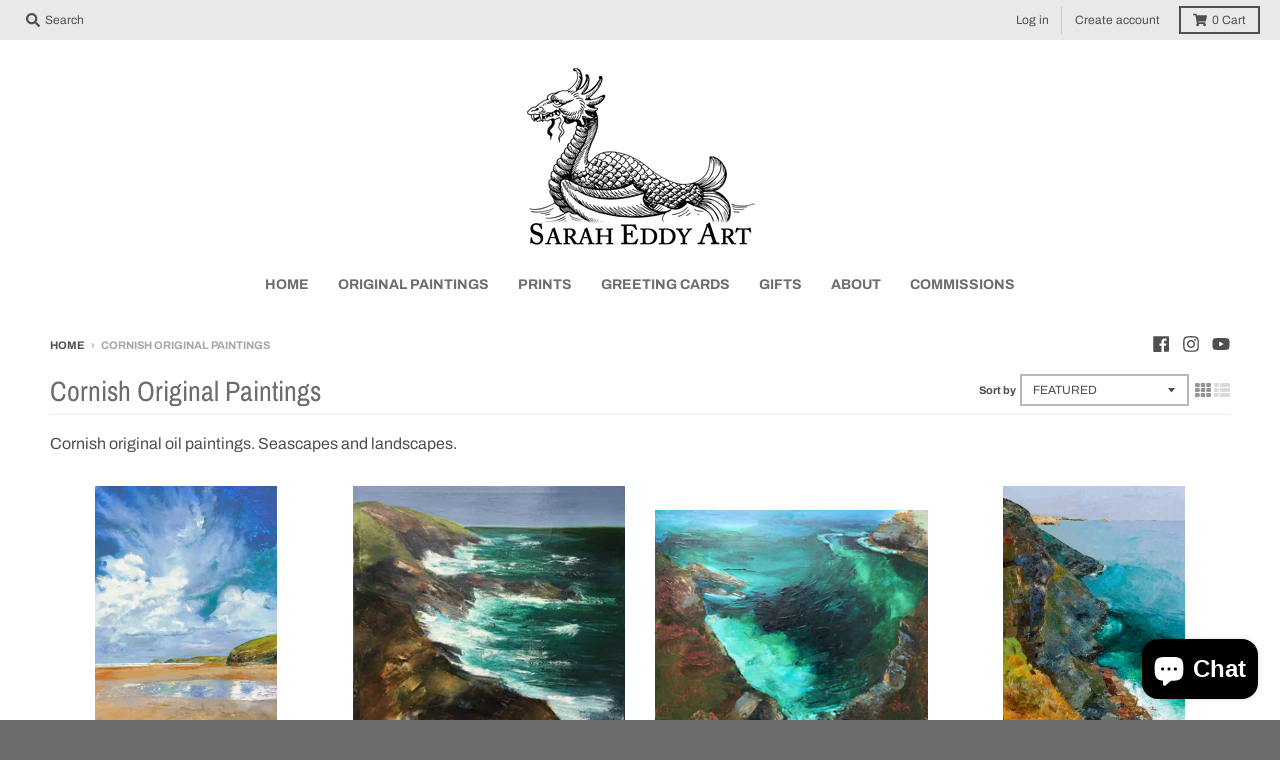

--- FILE ---
content_type: text/html; charset=utf-8
request_url: https://www.saraheddyart.com/collections/original-paintings?page=3
body_size: 27748
content:
<!doctype html>
<!--[if IE 8]><html class="no-js lt-ie9" lang="en"> <![endif]-->
<!--[if IE 9 ]><html class="ie9 no-js"> <![endif]-->
<!--[if (gt IE 9)|!(IE)]><!--> <html class="no-js" lang="en"> <!--<![endif]-->
<head>
  <meta charset="utf-8">
  <meta http-equiv="X-UA-Compatible" content="IE=edge,chrome=1">
  <link rel="canonical" href="https://www.saraheddyart.com/collections/original-paintings?page=3">
  <meta name="viewport" content="width=device-width,initial-scale=1">
  <meta name="theme-color" content="#209a9a">
  <link rel="preconnect" href="https://cdn.shopify.com">
  <link rel="dns-prefetch" href="https://cdn.shopify.com"><title>
    Cornish Original Paintings by Sarah Eddy &ndash; Page 3 &ndash; saraheddyart
  </title><meta name="description" content="Cornish original oil paintings. Seascapes and landscapes."><meta property="og:site_name" content="saraheddyart">
<meta property="og:url" content="https://www.saraheddyart.com/collections/original-paintings?page=3">
<meta property="og:title" content="Cornish Original Paintings">
<meta property="og:type" content="product.group">
<meta property="og:description" content="Cornish original oil paintings. Seascapes and landscapes."><meta property="og:image" content="http://www.saraheddyart.com/cdn/shop/files/Carbis_Bay_Light_straight_copy_3_e2155145-a34f-4549-a1a5-7db01a3d1aa1_1200x1200.jpg?v=1617958326">
    <meta property="og:image:secure_url" content="https://www.saraheddyart.com/cdn/shop/files/Carbis_Bay_Light_straight_copy_3_e2155145-a34f-4549-a1a5-7db01a3d1aa1_1200x1200.jpg?v=1617958326">
    <meta property="og:image:width" content="1200">
    <meta property="og:image:height" content="677"><meta name="twitter:site" content="@">
<meta name="twitter:card" content="summary_large_image">
<meta name="twitter:title" content="Cornish Original Paintings">
<meta name="twitter:description" content="Cornish original oil paintings. Seascapes and landscapes.">
<script type="text/javascript">
    window.lazySizesConfig = window.lazySizesConfig || {};
    window.lazySizesConfig.loadMode = 1;
  </script>
  <!--[if (gt IE 9)|!(IE)]><!--><script src="//www.saraheddyart.com/cdn/shop/t/2/assets/lazysizes.min.js?v=174097831579247140971612788121" async="async"></script><!--<![endif]-->
  <!--[if lte IE 9]><script src="//www.saraheddyart.com/cdn/shop/t/2/assets/lazysizes.min.js?v=174097831579247140971612788121"></script><![endif]-->
  
  <link rel="preload" href="//www.saraheddyart.com/cdn/shop/t/2/assets/theme.scss.css?v=30256546161201455411759261643" as="style" onload="this.rel='stylesheet'"><link href="//www.saraheddyart.com/cdn/shop/t/2/assets/theme.scss.css?v=30256546161201455411759261643" rel="stylesheet" type="text/css" media="all" /><script>
    window.StyleHatch = window.StyleHatch || {};
    StyleHatch.Strings = {
      instagramAddToken: "Add your Instagram access token.",
      instagramInvalidToken: "The Instagram access token is invalid. Check to make sure you added the complete token.",
      instagramRateLimitToken: "Your store is currently over Instagram\u0026#39;s rate limit. Contact Style Hatch support for details.",
      addToCart: "Add to Cart",
      preOrder: "Pre-Order",
      soldOut: "Sold Out",
      addressError: "Error looking up that address",
      addressNoResults: "No results for that address",
      addressQueryLimit: "You have exceeded the Google API usage limit. Consider upgrading to a \u003ca href=\"https:\/\/developers.google.com\/maps\/premium\/usage-limits\"\u003ePremium Plan\u003c\/a\u003e.",
      authError: "There was a problem authenticating your Google Maps account.",
      agreeNotice: "You must agree with the terms and conditions of sales to check out.",
      unitPrice: "Unit price",
      unitPriceSeparator: "per"
    }
    window.theme = window.theme || {};
    window.theme.info = { name: "District" };
    StyleHatch.currencyFormat = "£{{amount}}";
    StyleHatch.ajaxCartEnable = true;
    StyleHatch.cartData = {"note":null,"attributes":{},"original_total_price":0,"total_price":0,"total_discount":0,"total_weight":0.0,"item_count":0,"items":[],"requires_shipping":false,"currency":"GBP","items_subtotal_price":0,"cart_level_discount_applications":[],"checkout_charge_amount":0};
    StyleHatch.routes = {
      root_url: '/',
      account_url: '/account',
      account_login_url: 'https://www.saraheddyart.com/customer_authentication/redirect?locale=en&region_country=GB',
      account_logout_url: '/account/logout',
      account_recover_url: '/account/recover',
      account_register_url: 'https://shopify.com/54253846711/account?locale=en',
      account_addresses_url: '/account/addresses',
      collections_url: '/collections',
      all_products_collection_url: '/collections/all',
      search_url: '/search',
      cart_url: '/cart',
      cart_add_url: '/cart/add',
      cart_change_url: '/cart/change',
      cart_clear_url: '/cart/clear',
      product_recommendations_url: '/recommendations/products'
    };
    // Post defer
    window.addEventListener('DOMContentLoaded', function() {
      (function( $ ) {})(jq223);
    });
    document.documentElement.className = document.documentElement.className.replace('no-js', 'js');
  </script>
  <!--[if (gt IE 9)|!(IE)]><!--><script src="//www.saraheddyart.com/cdn/shop/t/2/assets/vendor.js?v=71805970950799231771612788123" defer="defer"></script><!--<![endif]-->
  <!--[if lte IE 9]><script src="//www.saraheddyart.com/cdn/shop/t/2/assets/vendor.js?v=71805970950799231771612788123"></script><![endif]-->
  <!--[if (gt IE 9)|!(IE)]><!--><script src="//www.saraheddyart.com/cdn/shop/t/2/assets/theme.min.js?v=77172796689415267161612788122" defer="defer"></script><!--<![endif]-->
  <!--[if lte IE 9]><script src="//www.saraheddyart.com/cdn/shop/t/2/assets/theme.js?v=41222556421193382271612788122"></script><![endif]-->
  <script>window.performance && window.performance.mark && window.performance.mark('shopify.content_for_header.start');</script><meta id="shopify-digital-wallet" name="shopify-digital-wallet" content="/54253846711/digital_wallets/dialog">
<meta name="shopify-checkout-api-token" content="4e33950dc3d9411c6a600b30968999af">
<meta id="in-context-paypal-metadata" data-shop-id="54253846711" data-venmo-supported="false" data-environment="production" data-locale="en_US" data-paypal-v4="true" data-currency="GBP">
<link rel="alternate" type="application/atom+xml" title="Feed" href="/collections/original-paintings.atom" />
<link rel="prev" href="/collections/original-paintings?page=2">
<link rel="alternate" type="application/json+oembed" href="https://www.saraheddyart.com/collections/original-paintings.oembed?page=3">
<script async="async" src="/checkouts/internal/preloads.js?locale=en-GB"></script>
<link rel="preconnect" href="https://shop.app" crossorigin="anonymous">
<script async="async" src="https://shop.app/checkouts/internal/preloads.js?locale=en-GB&shop_id=54253846711" crossorigin="anonymous"></script>
<script id="apple-pay-shop-capabilities" type="application/json">{"shopId":54253846711,"countryCode":"GB","currencyCode":"GBP","merchantCapabilities":["supports3DS"],"merchantId":"gid:\/\/shopify\/Shop\/54253846711","merchantName":"saraheddyart","requiredBillingContactFields":["postalAddress","email"],"requiredShippingContactFields":["postalAddress","email"],"shippingType":"shipping","supportedNetworks":["visa","maestro","masterCard","amex","discover","elo"],"total":{"type":"pending","label":"saraheddyart","amount":"1.00"},"shopifyPaymentsEnabled":true,"supportsSubscriptions":true}</script>
<script id="shopify-features" type="application/json">{"accessToken":"4e33950dc3d9411c6a600b30968999af","betas":["rich-media-storefront-analytics"],"domain":"www.saraheddyart.com","predictiveSearch":true,"shopId":54253846711,"locale":"en"}</script>
<script>var Shopify = Shopify || {};
Shopify.shop = "saraheddyart.myshopify.com";
Shopify.locale = "en";
Shopify.currency = {"active":"GBP","rate":"1.0"};
Shopify.country = "GB";
Shopify.theme = {"name":"District","id":119455121591,"schema_name":"District","schema_version":"3.9.3","theme_store_id":735,"role":"main"};
Shopify.theme.handle = "null";
Shopify.theme.style = {"id":null,"handle":null};
Shopify.cdnHost = "www.saraheddyart.com/cdn";
Shopify.routes = Shopify.routes || {};
Shopify.routes.root = "/";</script>
<script type="module">!function(o){(o.Shopify=o.Shopify||{}).modules=!0}(window);</script>
<script>!function(o){function n(){var o=[];function n(){o.push(Array.prototype.slice.apply(arguments))}return n.q=o,n}var t=o.Shopify=o.Shopify||{};t.loadFeatures=n(),t.autoloadFeatures=n()}(window);</script>
<script>
  window.ShopifyPay = window.ShopifyPay || {};
  window.ShopifyPay.apiHost = "shop.app\/pay";
  window.ShopifyPay.redirectState = null;
</script>
<script id="shop-js-analytics" type="application/json">{"pageType":"collection"}</script>
<script defer="defer" async type="module" src="//www.saraheddyart.com/cdn/shopifycloud/shop-js/modules/v2/client.init-shop-cart-sync_C5BV16lS.en.esm.js"></script>
<script defer="defer" async type="module" src="//www.saraheddyart.com/cdn/shopifycloud/shop-js/modules/v2/chunk.common_CygWptCX.esm.js"></script>
<script type="module">
  await import("//www.saraheddyart.com/cdn/shopifycloud/shop-js/modules/v2/client.init-shop-cart-sync_C5BV16lS.en.esm.js");
await import("//www.saraheddyart.com/cdn/shopifycloud/shop-js/modules/v2/chunk.common_CygWptCX.esm.js");

  window.Shopify.SignInWithShop?.initShopCartSync?.({"fedCMEnabled":true,"windoidEnabled":true});

</script>
<script>
  window.Shopify = window.Shopify || {};
  if (!window.Shopify.featureAssets) window.Shopify.featureAssets = {};
  window.Shopify.featureAssets['shop-js'] = {"shop-cart-sync":["modules/v2/client.shop-cart-sync_ZFArdW7E.en.esm.js","modules/v2/chunk.common_CygWptCX.esm.js"],"init-fed-cm":["modules/v2/client.init-fed-cm_CmiC4vf6.en.esm.js","modules/v2/chunk.common_CygWptCX.esm.js"],"shop-button":["modules/v2/client.shop-button_tlx5R9nI.en.esm.js","modules/v2/chunk.common_CygWptCX.esm.js"],"shop-cash-offers":["modules/v2/client.shop-cash-offers_DOA2yAJr.en.esm.js","modules/v2/chunk.common_CygWptCX.esm.js","modules/v2/chunk.modal_D71HUcav.esm.js"],"init-windoid":["modules/v2/client.init-windoid_sURxWdc1.en.esm.js","modules/v2/chunk.common_CygWptCX.esm.js"],"shop-toast-manager":["modules/v2/client.shop-toast-manager_ClPi3nE9.en.esm.js","modules/v2/chunk.common_CygWptCX.esm.js"],"init-shop-email-lookup-coordinator":["modules/v2/client.init-shop-email-lookup-coordinator_B8hsDcYM.en.esm.js","modules/v2/chunk.common_CygWptCX.esm.js"],"init-shop-cart-sync":["modules/v2/client.init-shop-cart-sync_C5BV16lS.en.esm.js","modules/v2/chunk.common_CygWptCX.esm.js"],"avatar":["modules/v2/client.avatar_BTnouDA3.en.esm.js"],"pay-button":["modules/v2/client.pay-button_FdsNuTd3.en.esm.js","modules/v2/chunk.common_CygWptCX.esm.js"],"init-customer-accounts":["modules/v2/client.init-customer-accounts_DxDtT_ad.en.esm.js","modules/v2/client.shop-login-button_C5VAVYt1.en.esm.js","modules/v2/chunk.common_CygWptCX.esm.js","modules/v2/chunk.modal_D71HUcav.esm.js"],"init-shop-for-new-customer-accounts":["modules/v2/client.init-shop-for-new-customer-accounts_ChsxoAhi.en.esm.js","modules/v2/client.shop-login-button_C5VAVYt1.en.esm.js","modules/v2/chunk.common_CygWptCX.esm.js","modules/v2/chunk.modal_D71HUcav.esm.js"],"shop-login-button":["modules/v2/client.shop-login-button_C5VAVYt1.en.esm.js","modules/v2/chunk.common_CygWptCX.esm.js","modules/v2/chunk.modal_D71HUcav.esm.js"],"init-customer-accounts-sign-up":["modules/v2/client.init-customer-accounts-sign-up_CPSyQ0Tj.en.esm.js","modules/v2/client.shop-login-button_C5VAVYt1.en.esm.js","modules/v2/chunk.common_CygWptCX.esm.js","modules/v2/chunk.modal_D71HUcav.esm.js"],"shop-follow-button":["modules/v2/client.shop-follow-button_Cva4Ekp9.en.esm.js","modules/v2/chunk.common_CygWptCX.esm.js","modules/v2/chunk.modal_D71HUcav.esm.js"],"checkout-modal":["modules/v2/client.checkout-modal_BPM8l0SH.en.esm.js","modules/v2/chunk.common_CygWptCX.esm.js","modules/v2/chunk.modal_D71HUcav.esm.js"],"lead-capture":["modules/v2/client.lead-capture_Bi8yE_yS.en.esm.js","modules/v2/chunk.common_CygWptCX.esm.js","modules/v2/chunk.modal_D71HUcav.esm.js"],"shop-login":["modules/v2/client.shop-login_D6lNrXab.en.esm.js","modules/v2/chunk.common_CygWptCX.esm.js","modules/v2/chunk.modal_D71HUcav.esm.js"],"payment-terms":["modules/v2/client.payment-terms_CZxnsJam.en.esm.js","modules/v2/chunk.common_CygWptCX.esm.js","modules/v2/chunk.modal_D71HUcav.esm.js"]};
</script>
<script>(function() {
  var isLoaded = false;
  function asyncLoad() {
    if (isLoaded) return;
    isLoaded = true;
    var urls = ["https:\/\/instafeed.nfcube.com\/cdn\/582253c044d82fb91e0268afbda9a0de.js?shop=saraheddyart.myshopify.com","https:\/\/chimpstatic.com\/mcjs-connected\/js\/users\/e150ddba5ab29f1d9d1fb0956\/5c53e635564431cf3efbb70e4.js?shop=saraheddyart.myshopify.com"];
    for (var i = 0; i < urls.length; i++) {
      var s = document.createElement('script');
      s.type = 'text/javascript';
      s.async = true;
      s.src = urls[i];
      var x = document.getElementsByTagName('script')[0];
      x.parentNode.insertBefore(s, x);
    }
  };
  if(window.attachEvent) {
    window.attachEvent('onload', asyncLoad);
  } else {
    window.addEventListener('load', asyncLoad, false);
  }
})();</script>
<script id="__st">var __st={"a":54253846711,"offset":0,"reqid":"f0faee19-63ae-45b9-bdd0-84b2dc7ad559-1768796120","pageurl":"www.saraheddyart.com\/collections\/original-paintings?page=3","u":"c1d67cd20aa7","p":"collection","rtyp":"collection","rid":244183498935};</script>
<script>window.ShopifyPaypalV4VisibilityTracking = true;</script>
<script id="captcha-bootstrap">!function(){'use strict';const t='contact',e='account',n='new_comment',o=[[t,t],['blogs',n],['comments',n],[t,'customer']],c=[[e,'customer_login'],[e,'guest_login'],[e,'recover_customer_password'],[e,'create_customer']],r=t=>t.map((([t,e])=>`form[action*='/${t}']:not([data-nocaptcha='true']) input[name='form_type'][value='${e}']`)).join(','),a=t=>()=>t?[...document.querySelectorAll(t)].map((t=>t.form)):[];function s(){const t=[...o],e=r(t);return a(e)}const i='password',u='form_key',d=['recaptcha-v3-token','g-recaptcha-response','h-captcha-response',i],f=()=>{try{return window.sessionStorage}catch{return}},m='__shopify_v',_=t=>t.elements[u];function p(t,e,n=!1){try{const o=window.sessionStorage,c=JSON.parse(o.getItem(e)),{data:r}=function(t){const{data:e,action:n}=t;return t[m]||n?{data:e,action:n}:{data:t,action:n}}(c);for(const[e,n]of Object.entries(r))t.elements[e]&&(t.elements[e].value=n);n&&o.removeItem(e)}catch(o){console.error('form repopulation failed',{error:o})}}const l='form_type',E='cptcha';function T(t){t.dataset[E]=!0}const w=window,h=w.document,L='Shopify',v='ce_forms',y='captcha';let A=!1;((t,e)=>{const n=(g='f06e6c50-85a8-45c8-87d0-21a2b65856fe',I='https://cdn.shopify.com/shopifycloud/storefront-forms-hcaptcha/ce_storefront_forms_captcha_hcaptcha.v1.5.2.iife.js',D={infoText:'Protected by hCaptcha',privacyText:'Privacy',termsText:'Terms'},(t,e,n)=>{const o=w[L][v],c=o.bindForm;if(c)return c(t,g,e,D).then(n);var r;o.q.push([[t,g,e,D],n]),r=I,A||(h.body.append(Object.assign(h.createElement('script'),{id:'captcha-provider',async:!0,src:r})),A=!0)});var g,I,D;w[L]=w[L]||{},w[L][v]=w[L][v]||{},w[L][v].q=[],w[L][y]=w[L][y]||{},w[L][y].protect=function(t,e){n(t,void 0,e),T(t)},Object.freeze(w[L][y]),function(t,e,n,w,h,L){const[v,y,A,g]=function(t,e,n){const i=e?o:[],u=t?c:[],d=[...i,...u],f=r(d),m=r(i),_=r(d.filter((([t,e])=>n.includes(e))));return[a(f),a(m),a(_),s()]}(w,h,L),I=t=>{const e=t.target;return e instanceof HTMLFormElement?e:e&&e.form},D=t=>v().includes(t);t.addEventListener('submit',(t=>{const e=I(t);if(!e)return;const n=D(e)&&!e.dataset.hcaptchaBound&&!e.dataset.recaptchaBound,o=_(e),c=g().includes(e)&&(!o||!o.value);(n||c)&&t.preventDefault(),c&&!n&&(function(t){try{if(!f())return;!function(t){const e=f();if(!e)return;const n=_(t);if(!n)return;const o=n.value;o&&e.removeItem(o)}(t);const e=Array.from(Array(32),(()=>Math.random().toString(36)[2])).join('');!function(t,e){_(t)||t.append(Object.assign(document.createElement('input'),{type:'hidden',name:u})),t.elements[u].value=e}(t,e),function(t,e){const n=f();if(!n)return;const o=[...t.querySelectorAll(`input[type='${i}']`)].map((({name:t})=>t)),c=[...d,...o],r={};for(const[a,s]of new FormData(t).entries())c.includes(a)||(r[a]=s);n.setItem(e,JSON.stringify({[m]:1,action:t.action,data:r}))}(t,e)}catch(e){console.error('failed to persist form',e)}}(e),e.submit())}));const S=(t,e)=>{t&&!t.dataset[E]&&(n(t,e.some((e=>e===t))),T(t))};for(const o of['focusin','change'])t.addEventListener(o,(t=>{const e=I(t);D(e)&&S(e,y())}));const B=e.get('form_key'),M=e.get(l),P=B&&M;t.addEventListener('DOMContentLoaded',(()=>{const t=y();if(P)for(const e of t)e.elements[l].value===M&&p(e,B);[...new Set([...A(),...v().filter((t=>'true'===t.dataset.shopifyCaptcha))])].forEach((e=>S(e,t)))}))}(h,new URLSearchParams(w.location.search),n,t,e,['guest_login'])})(!0,!0)}();</script>
<script integrity="sha256-4kQ18oKyAcykRKYeNunJcIwy7WH5gtpwJnB7kiuLZ1E=" data-source-attribution="shopify.loadfeatures" defer="defer" src="//www.saraheddyart.com/cdn/shopifycloud/storefront/assets/storefront/load_feature-a0a9edcb.js" crossorigin="anonymous"></script>
<script crossorigin="anonymous" defer="defer" src="//www.saraheddyart.com/cdn/shopifycloud/storefront/assets/shopify_pay/storefront-65b4c6d7.js?v=20250812"></script>
<script data-source-attribution="shopify.dynamic_checkout.dynamic.init">var Shopify=Shopify||{};Shopify.PaymentButton=Shopify.PaymentButton||{isStorefrontPortableWallets:!0,init:function(){window.Shopify.PaymentButton.init=function(){};var t=document.createElement("script");t.src="https://www.saraheddyart.com/cdn/shopifycloud/portable-wallets/latest/portable-wallets.en.js",t.type="module",document.head.appendChild(t)}};
</script>
<script data-source-attribution="shopify.dynamic_checkout.buyer_consent">
  function portableWalletsHideBuyerConsent(e){var t=document.getElementById("shopify-buyer-consent"),n=document.getElementById("shopify-subscription-policy-button");t&&n&&(t.classList.add("hidden"),t.setAttribute("aria-hidden","true"),n.removeEventListener("click",e))}function portableWalletsShowBuyerConsent(e){var t=document.getElementById("shopify-buyer-consent"),n=document.getElementById("shopify-subscription-policy-button");t&&n&&(t.classList.remove("hidden"),t.removeAttribute("aria-hidden"),n.addEventListener("click",e))}window.Shopify?.PaymentButton&&(window.Shopify.PaymentButton.hideBuyerConsent=portableWalletsHideBuyerConsent,window.Shopify.PaymentButton.showBuyerConsent=portableWalletsShowBuyerConsent);
</script>
<script data-source-attribution="shopify.dynamic_checkout.cart.bootstrap">document.addEventListener("DOMContentLoaded",(function(){function t(){return document.querySelector("shopify-accelerated-checkout-cart, shopify-accelerated-checkout")}if(t())Shopify.PaymentButton.init();else{new MutationObserver((function(e,n){t()&&(Shopify.PaymentButton.init(),n.disconnect())})).observe(document.body,{childList:!0,subtree:!0})}}));
</script>
<link id="shopify-accelerated-checkout-styles" rel="stylesheet" media="screen" href="https://www.saraheddyart.com/cdn/shopifycloud/portable-wallets/latest/accelerated-checkout-backwards-compat.css" crossorigin="anonymous">
<style id="shopify-accelerated-checkout-cart">
        #shopify-buyer-consent {
  margin-top: 1em;
  display: inline-block;
  width: 100%;
}

#shopify-buyer-consent.hidden {
  display: none;
}

#shopify-subscription-policy-button {
  background: none;
  border: none;
  padding: 0;
  text-decoration: underline;
  font-size: inherit;
  cursor: pointer;
}

#shopify-subscription-policy-button::before {
  box-shadow: none;
}

      </style>

<script>window.performance && window.performance.mark && window.performance.mark('shopify.content_for_header.end');</script>
  
  <!-- Global site tag (gtag.js) - Google Ads: 786969656 -->
<script async src="https://www.googletagmanager.com/gtag/js?id=AW-786969656"></script>
<script>
  window.dataLayer = window.dataLayer || [];
  function gtag(){dataLayer.push(arguments);}
  gtag('js', new Date());

  gtag('config', 'AW-786969656');
</script>
  
<script src="https://cdn.shopify.com/extensions/7bc9bb47-adfa-4267-963e-cadee5096caf/inbox-1252/assets/inbox-chat-loader.js" type="text/javascript" defer="defer"></script>
<link href="https://monorail-edge.shopifysvc.com" rel="dns-prefetch">
<script>(function(){if ("sendBeacon" in navigator && "performance" in window) {try {var session_token_from_headers = performance.getEntriesByType('navigation')[0].serverTiming.find(x => x.name == '_s').description;} catch {var session_token_from_headers = undefined;}var session_cookie_matches = document.cookie.match(/_shopify_s=([^;]*)/);var session_token_from_cookie = session_cookie_matches && session_cookie_matches.length === 2 ? session_cookie_matches[1] : "";var session_token = session_token_from_headers || session_token_from_cookie || "";function handle_abandonment_event(e) {var entries = performance.getEntries().filter(function(entry) {return /monorail-edge.shopifysvc.com/.test(entry.name);});if (!window.abandonment_tracked && entries.length === 0) {window.abandonment_tracked = true;var currentMs = Date.now();var navigation_start = performance.timing.navigationStart;var payload = {shop_id: 54253846711,url: window.location.href,navigation_start,duration: currentMs - navigation_start,session_token,page_type: "collection"};window.navigator.sendBeacon("https://monorail-edge.shopifysvc.com/v1/produce", JSON.stringify({schema_id: "online_store_buyer_site_abandonment/1.1",payload: payload,metadata: {event_created_at_ms: currentMs,event_sent_at_ms: currentMs}}));}}window.addEventListener('pagehide', handle_abandonment_event);}}());</script>
<script id="web-pixels-manager-setup">(function e(e,d,r,n,o){if(void 0===o&&(o={}),!Boolean(null===(a=null===(i=window.Shopify)||void 0===i?void 0:i.analytics)||void 0===a?void 0:a.replayQueue)){var i,a;window.Shopify=window.Shopify||{};var t=window.Shopify;t.analytics=t.analytics||{};var s=t.analytics;s.replayQueue=[],s.publish=function(e,d,r){return s.replayQueue.push([e,d,r]),!0};try{self.performance.mark("wpm:start")}catch(e){}var l=function(){var e={modern:/Edge?\/(1{2}[4-9]|1[2-9]\d|[2-9]\d{2}|\d{4,})\.\d+(\.\d+|)|Firefox\/(1{2}[4-9]|1[2-9]\d|[2-9]\d{2}|\d{4,})\.\d+(\.\d+|)|Chrom(ium|e)\/(9{2}|\d{3,})\.\d+(\.\d+|)|(Maci|X1{2}).+ Version\/(15\.\d+|(1[6-9]|[2-9]\d|\d{3,})\.\d+)([,.]\d+|)( \(\w+\)|)( Mobile\/\w+|) Safari\/|Chrome.+OPR\/(9{2}|\d{3,})\.\d+\.\d+|(CPU[ +]OS|iPhone[ +]OS|CPU[ +]iPhone|CPU IPhone OS|CPU iPad OS)[ +]+(15[._]\d+|(1[6-9]|[2-9]\d|\d{3,})[._]\d+)([._]\d+|)|Android:?[ /-](13[3-9]|1[4-9]\d|[2-9]\d{2}|\d{4,})(\.\d+|)(\.\d+|)|Android.+Firefox\/(13[5-9]|1[4-9]\d|[2-9]\d{2}|\d{4,})\.\d+(\.\d+|)|Android.+Chrom(ium|e)\/(13[3-9]|1[4-9]\d|[2-9]\d{2}|\d{4,})\.\d+(\.\d+|)|SamsungBrowser\/([2-9]\d|\d{3,})\.\d+/,legacy:/Edge?\/(1[6-9]|[2-9]\d|\d{3,})\.\d+(\.\d+|)|Firefox\/(5[4-9]|[6-9]\d|\d{3,})\.\d+(\.\d+|)|Chrom(ium|e)\/(5[1-9]|[6-9]\d|\d{3,})\.\d+(\.\d+|)([\d.]+$|.*Safari\/(?![\d.]+ Edge\/[\d.]+$))|(Maci|X1{2}).+ Version\/(10\.\d+|(1[1-9]|[2-9]\d|\d{3,})\.\d+)([,.]\d+|)( \(\w+\)|)( Mobile\/\w+|) Safari\/|Chrome.+OPR\/(3[89]|[4-9]\d|\d{3,})\.\d+\.\d+|(CPU[ +]OS|iPhone[ +]OS|CPU[ +]iPhone|CPU IPhone OS|CPU iPad OS)[ +]+(10[._]\d+|(1[1-9]|[2-9]\d|\d{3,})[._]\d+)([._]\d+|)|Android:?[ /-](13[3-9]|1[4-9]\d|[2-9]\d{2}|\d{4,})(\.\d+|)(\.\d+|)|Mobile Safari.+OPR\/([89]\d|\d{3,})\.\d+\.\d+|Android.+Firefox\/(13[5-9]|1[4-9]\d|[2-9]\d{2}|\d{4,})\.\d+(\.\d+|)|Android.+Chrom(ium|e)\/(13[3-9]|1[4-9]\d|[2-9]\d{2}|\d{4,})\.\d+(\.\d+|)|Android.+(UC? ?Browser|UCWEB|U3)[ /]?(15\.([5-9]|\d{2,})|(1[6-9]|[2-9]\d|\d{3,})\.\d+)\.\d+|SamsungBrowser\/(5\.\d+|([6-9]|\d{2,})\.\d+)|Android.+MQ{2}Browser\/(14(\.(9|\d{2,})|)|(1[5-9]|[2-9]\d|\d{3,})(\.\d+|))(\.\d+|)|K[Aa][Ii]OS\/(3\.\d+|([4-9]|\d{2,})\.\d+)(\.\d+|)/},d=e.modern,r=e.legacy,n=navigator.userAgent;return n.match(d)?"modern":n.match(r)?"legacy":"unknown"}(),u="modern"===l?"modern":"legacy",c=(null!=n?n:{modern:"",legacy:""})[u],f=function(e){return[e.baseUrl,"/wpm","/b",e.hashVersion,"modern"===e.buildTarget?"m":"l",".js"].join("")}({baseUrl:d,hashVersion:r,buildTarget:u}),m=function(e){var d=e.version,r=e.bundleTarget,n=e.surface,o=e.pageUrl,i=e.monorailEndpoint;return{emit:function(e){var a=e.status,t=e.errorMsg,s=(new Date).getTime(),l=JSON.stringify({metadata:{event_sent_at_ms:s},events:[{schema_id:"web_pixels_manager_load/3.1",payload:{version:d,bundle_target:r,page_url:o,status:a,surface:n,error_msg:t},metadata:{event_created_at_ms:s}}]});if(!i)return console&&console.warn&&console.warn("[Web Pixels Manager] No Monorail endpoint provided, skipping logging."),!1;try{return self.navigator.sendBeacon.bind(self.navigator)(i,l)}catch(e){}var u=new XMLHttpRequest;try{return u.open("POST",i,!0),u.setRequestHeader("Content-Type","text/plain"),u.send(l),!0}catch(e){return console&&console.warn&&console.warn("[Web Pixels Manager] Got an unhandled error while logging to Monorail."),!1}}}}({version:r,bundleTarget:l,surface:e.surface,pageUrl:self.location.href,monorailEndpoint:e.monorailEndpoint});try{o.browserTarget=l,function(e){var d=e.src,r=e.async,n=void 0===r||r,o=e.onload,i=e.onerror,a=e.sri,t=e.scriptDataAttributes,s=void 0===t?{}:t,l=document.createElement("script"),u=document.querySelector("head"),c=document.querySelector("body");if(l.async=n,l.src=d,a&&(l.integrity=a,l.crossOrigin="anonymous"),s)for(var f in s)if(Object.prototype.hasOwnProperty.call(s,f))try{l.dataset[f]=s[f]}catch(e){}if(o&&l.addEventListener("load",o),i&&l.addEventListener("error",i),u)u.appendChild(l);else{if(!c)throw new Error("Did not find a head or body element to append the script");c.appendChild(l)}}({src:f,async:!0,onload:function(){if(!function(){var e,d;return Boolean(null===(d=null===(e=window.Shopify)||void 0===e?void 0:e.analytics)||void 0===d?void 0:d.initialized)}()){var d=window.webPixelsManager.init(e)||void 0;if(d){var r=window.Shopify.analytics;r.replayQueue.forEach((function(e){var r=e[0],n=e[1],o=e[2];d.publishCustomEvent(r,n,o)})),r.replayQueue=[],r.publish=d.publishCustomEvent,r.visitor=d.visitor,r.initialized=!0}}},onerror:function(){return m.emit({status:"failed",errorMsg:"".concat(f," has failed to load")})},sri:function(e){var d=/^sha384-[A-Za-z0-9+/=]+$/;return"string"==typeof e&&d.test(e)}(c)?c:"",scriptDataAttributes:o}),m.emit({status:"loading"})}catch(e){m.emit({status:"failed",errorMsg:(null==e?void 0:e.message)||"Unknown error"})}}})({shopId: 54253846711,storefrontBaseUrl: "https://www.saraheddyart.com",extensionsBaseUrl: "https://extensions.shopifycdn.com/cdn/shopifycloud/web-pixels-manager",monorailEndpoint: "https://monorail-edge.shopifysvc.com/unstable/produce_batch",surface: "storefront-renderer",enabledBetaFlags: ["2dca8a86"],webPixelsConfigList: [{"id":"153125047","configuration":"{\"pixel_id\":\"455784641590084\",\"pixel_type\":\"facebook_pixel\",\"metaapp_system_user_token\":\"-\"}","eventPayloadVersion":"v1","runtimeContext":"OPEN","scriptVersion":"ca16bc87fe92b6042fbaa3acc2fbdaa6","type":"APP","apiClientId":2329312,"privacyPurposes":["ANALYTICS","MARKETING","SALE_OF_DATA"],"dataSharingAdjustments":{"protectedCustomerApprovalScopes":["read_customer_address","read_customer_email","read_customer_name","read_customer_personal_data","read_customer_phone"]}},{"id":"184254837","eventPayloadVersion":"v1","runtimeContext":"LAX","scriptVersion":"1","type":"CUSTOM","privacyPurposes":["ANALYTICS"],"name":"Google Analytics tag (migrated)"},{"id":"shopify-app-pixel","configuration":"{}","eventPayloadVersion":"v1","runtimeContext":"STRICT","scriptVersion":"0450","apiClientId":"shopify-pixel","type":"APP","privacyPurposes":["ANALYTICS","MARKETING"]},{"id":"shopify-custom-pixel","eventPayloadVersion":"v1","runtimeContext":"LAX","scriptVersion":"0450","apiClientId":"shopify-pixel","type":"CUSTOM","privacyPurposes":["ANALYTICS","MARKETING"]}],isMerchantRequest: false,initData: {"shop":{"name":"saraheddyart","paymentSettings":{"currencyCode":"GBP"},"myshopifyDomain":"saraheddyart.myshopify.com","countryCode":"GB","storefrontUrl":"https:\/\/www.saraheddyart.com"},"customer":null,"cart":null,"checkout":null,"productVariants":[],"purchasingCompany":null},},"https://www.saraheddyart.com/cdn","fcfee988w5aeb613cpc8e4bc33m6693e112",{"modern":"","legacy":""},{"shopId":"54253846711","storefrontBaseUrl":"https:\/\/www.saraheddyart.com","extensionBaseUrl":"https:\/\/extensions.shopifycdn.com\/cdn\/shopifycloud\/web-pixels-manager","surface":"storefront-renderer","enabledBetaFlags":"[\"2dca8a86\"]","isMerchantRequest":"false","hashVersion":"fcfee988w5aeb613cpc8e4bc33m6693e112","publish":"custom","events":"[[\"page_viewed\",{}],[\"collection_viewed\",{\"collection\":{\"id\":\"244183498935\",\"title\":\"Cornish Original Paintings\",\"productVariants\":[{\"price\":{\"amount\":900.0,\"currencyCode\":\"GBP\"},\"product\":{\"title\":\"Original Oil Painting Cornwall\",\"vendor\":\"saraheddyart\",\"id\":\"6267297824951\",\"untranslatedTitle\":\"Original Oil Painting Cornwall\",\"url\":\"\/products\/clouds\",\"type\":\"Original Painting\"},\"id\":\"38129942069431\",\"image\":{\"src\":\"\/\/www.saraheddyart.com\/cdn\/shop\/products\/perranporth-clouds_3f7afa71-13b5-447e-8591-87defa54edf8.jpg?v=1612780268\"},\"sku\":null,\"title\":\"Default Title\",\"untranslatedTitle\":\"Default Title\"},{\"price\":{\"amount\":550.0,\"currencyCode\":\"GBP\"},\"product\":{\"title\":\"Original Oil painting Cornwall Pendean Lighthouse\",\"vendor\":\"saraheddyart\",\"id\":\"6267297792183\",\"untranslatedTitle\":\"Original Oil painting Cornwall Pendean Lighthouse\",\"url\":\"\/products\/original-canvas-oil-painting\",\"type\":\"Original Painting\"},\"id\":\"38129942036663\",\"image\":{\"src\":\"\/\/www.saraheddyart.com\/cdn\/shop\/products\/IMG_5899.jpg?v=1612780271\"},\"sku\":null,\"title\":\"Default Title\",\"untranslatedTitle\":\"Default Title\"},{\"price\":{\"amount\":600.0,\"currencyCode\":\"GBP\"},\"product\":{\"title\":\"Original Oil Painting Cornwall Portreath\",\"vendor\":\"saraheddyart\",\"id\":\"6267297759415\",\"untranslatedTitle\":\"Original Oil Painting Cornwall Portreath\",\"url\":\"\/products\/original-oil-painting-9\",\"type\":\"Original Painting\"},\"id\":\"38129942003895\",\"image\":{\"src\":\"\/\/www.saraheddyart.com\/cdn\/shop\/products\/IMG_5968.jpg?v=1612780268\"},\"sku\":null,\"title\":\"Default Title\",\"untranslatedTitle\":\"Default Title\"},{\"price\":{\"amount\":900.0,\"currencyCode\":\"GBP\"},\"product\":{\"title\":\"Original Oil Painting Cornwall\",\"vendor\":\"saraheddyart\",\"id\":\"6267297726647\",\"untranslatedTitle\":\"Original Oil Painting Cornwall\",\"url\":\"\/products\/original-oil-painting-8\",\"type\":\"Original Painting\"},\"id\":\"38129941938359\",\"image\":{\"src\":\"\/\/www.saraheddyart.com\/cdn\/shop\/products\/resize-looking-back-267x400-1.jpg?v=1612780263\"},\"sku\":null,\"title\":\"Default Title\",\"untranslatedTitle\":\"Default Title\"},{\"price\":{\"amount\":600.0,\"currencyCode\":\"GBP\"},\"product\":{\"title\":\"Original Oil Painting Cornwall St Agnes\",\"vendor\":\"saraheddyart\",\"id\":\"6267297267895\",\"untranslatedTitle\":\"Original Oil Painting Cornwall St Agnes\",\"url\":\"\/products\/original-oil-painting-7\",\"type\":\"\"},\"id\":\"38129941545143\",\"image\":{\"src\":\"\/\/www.saraheddyart.com\/cdn\/shop\/products\/st_agnes_cornwall.jpg?v=1612780263\"},\"sku\":null,\"title\":\"Default Title\",\"untranslatedTitle\":\"Default Title\"},{\"price\":{\"amount\":500.0,\"currencyCode\":\"GBP\"},\"product\":{\"title\":\"Original Oil Painting Cornwall Nares Head\",\"vendor\":\"saraheddyart\",\"id\":\"6267297235127\",\"untranslatedTitle\":\"Original Oil Painting Cornwall Nares Head\",\"url\":\"\/products\/original-oil-painting-6\",\"type\":\"Original Painting\"},\"id\":\"38129941512375\",\"image\":{\"src\":\"\/\/www.saraheddyart.com\/cdn\/shop\/products\/IMG_5214.jpg?v=1612780259\"},\"sku\":null,\"title\":\"Default Title\",\"untranslatedTitle\":\"Default Title\"},{\"price\":{\"amount\":595.0,\"currencyCode\":\"GBP\"},\"product\":{\"title\":\"Original Oil Painting Cornwall Saint Levan\",\"vendor\":\"saraheddyart\",\"id\":\"6267297202359\",\"untranslatedTitle\":\"Original Oil Painting Cornwall Saint Levan\",\"url\":\"\/products\/original-oil-painting-5\",\"type\":\"\"},\"id\":\"38129941479607\",\"image\":{\"src\":\"\/\/www.saraheddyart.com\/cdn\/shop\/products\/lamorna-in-the-afternoon.jpg?v=1612780255\"},\"sku\":null,\"title\":\"Default Title\",\"untranslatedTitle\":\"Default Title\"},{\"price\":{\"amount\":900.0,\"currencyCode\":\"GBP\"},\"product\":{\"title\":\"Original Oil Painting Mutton Cove Godrevy Cornwall\",\"vendor\":\"saraheddyart\",\"id\":\"6267297136823\",\"untranslatedTitle\":\"Original Oil Painting Mutton Cove Godrevy Cornwall\",\"url\":\"\/products\/original-oil-painting-2\",\"type\":\"\"},\"id\":\"38129941414071\",\"image\":{\"src\":\"\/\/www.saraheddyart.com\/cdn\/shop\/products\/MuttonCoveSealWatchingresizecopy.jpg?v=1613831891\"},\"sku\":null,\"title\":\"Default Title\",\"untranslatedTitle\":\"Default Title\"},{\"price\":{\"amount\":600.0,\"currencyCode\":\"GBP\"},\"product\":{\"title\":\"Polly Joke, Poppies, West Pentire Original Oil Painting Cornwall\",\"vendor\":\"saraheddyart\",\"id\":\"7077954420919\",\"untranslatedTitle\":\"Polly Joke, Poppies, West Pentire Original Oil Painting Cornwall\",\"url\":\"\/products\/polly-joke-poppies-west-pentire-original-oil-painting-cornwall\",\"type\":\"\"},\"id\":\"41003769823415\",\"image\":{\"src\":\"\/\/www.saraheddyart.com\/cdn\/shop\/products\/PolyjokePoppies_WestPentireresize_d5e09a4e-0c73-4936-bca7-909d7986cba1.jpg?v=1638796077\"},\"sku\":\"\",\"title\":\"Default Title\",\"untranslatedTitle\":\"Default Title\"},{\"price\":{\"amount\":945.0,\"currencyCode\":\"GBP\"},\"product\":{\"title\":\"Original Oil Painting Cornwall Bedruthan Steps\",\"vendor\":\"saraheddyart\",\"id\":\"6267297071287\",\"untranslatedTitle\":\"Original Oil Painting Cornwall Bedruthan Steps\",\"url\":\"\/products\/original-painting-on-wood-panel\",\"type\":\"Original Painting\"},\"id\":\"38129941381303\",\"image\":{\"src\":\"\/\/www.saraheddyart.com\/cdn\/shop\/products\/bedruthan-steps-cornwall.jpg?v=1612780260\"},\"sku\":null,\"title\":\"Default Title\",\"untranslatedTitle\":\"Default Title\"},{\"price\":{\"amount\":350.0,\"currencyCode\":\"GBP\"},\"product\":{\"title\":\"Original Oil Painting Cornwall Tintagel\",\"vendor\":\"saraheddyart\",\"id\":\"6267296579767\",\"untranslatedTitle\":\"Original Oil Painting Cornwall Tintagel\",\"url\":\"\/products\/original-oil-painting-4\",\"type\":\"\"},\"id\":\"38129940922551\",\"image\":{\"src\":\"\/\/www.saraheddyart.com\/cdn\/shop\/products\/tintagel-walk.jpg?v=1612780247\"},\"sku\":null,\"title\":\"Default Title\",\"untranslatedTitle\":\"Default Title\"},{\"price\":{\"amount\":900.0,\"currencyCode\":\"GBP\"},\"product\":{\"title\":\"Original Oil Painting Cornwall Hell's Mouth\",\"vendor\":\"saraheddyart\",\"id\":\"6267296546999\",\"untranslatedTitle\":\"Original Oil Painting Cornwall Hell's Mouth\",\"url\":\"\/products\/original-oil-painting-on-wood-panel\",\"type\":\"Original Painting\"},\"id\":\"38129940889783\",\"image\":{\"src\":\"\/\/www.saraheddyart.com\/cdn\/shop\/products\/early-morning-hells-mouth.jpg?v=1612780245\"},\"sku\":null,\"title\":\"Default Title\",\"untranslatedTitle\":\"Default Title\"},{\"price\":{\"amount\":895.0,\"currencyCode\":\"GBP\"},\"product\":{\"title\":\"Walk to St Anthony's Lighthouse, Cornwall Original Oil Painting framed\",\"vendor\":\"saraheddyart\",\"id\":\"7162377404599\",\"untranslatedTitle\":\"Walk to St Anthony's Lighthouse, Cornwall Original Oil Painting framed\",\"url\":\"\/products\/walk-to-st-anthonys-lighthouse-cornwall-original-oil-painting-1\",\"type\":\"Artwork\"},\"id\":\"41294622163127\",\"image\":{\"src\":\"\/\/www.saraheddyart.com\/cdn\/shop\/products\/WalktoStAntony540x430rt.jpg?v=1659688758\"},\"sku\":\"\",\"title\":\"Default Title\",\"untranslatedTitle\":\"Default Title\"},{\"price\":{\"amount\":895.0,\"currencyCode\":\"GBP\"},\"product\":{\"title\":\"North Cliffs, Portreath Cornwall Original Oil Painting\",\"vendor\":\"saraheddyart\",\"id\":\"7144953675959\",\"untranslatedTitle\":\"North Cliffs, Portreath Cornwall Original Oil Painting\",\"url\":\"\/products\/north-cliffs-portreath-cornwall-original-oil-painting\",\"type\":\"Artwork\"},\"id\":\"41232335143095\",\"image\":{\"src\":\"\/\/www.saraheddyart.com\/cdn\/shop\/products\/NorthCliffsPortreath540x430.jpg?v=1653765920\"},\"sku\":\"\",\"title\":\"Default Title\",\"untranslatedTitle\":\"Default Title\"},{\"price\":{\"amount\":845.0,\"currencyCode\":\"GBP\"},\"product\":{\"title\":\"Walking To Port Isaac, Cornwall Framed Original Oil Painting\",\"vendor\":\"saraheddyart\",\"id\":\"7167185387703\",\"untranslatedTitle\":\"Walking To Port Isaac, Cornwall Framed Original Oil Painting\",\"url\":\"\/products\/walking-to-port-isaac-cornwall-original-oil-painting\",\"type\":\"Artwork\"},\"id\":\"41307277394103\",\"image\":{\"src\":\"\/\/www.saraheddyart.com\/cdn\/shop\/products\/Walkingtoportisaacwebsite.jpg?v=1659348042\"},\"sku\":\"\",\"title\":\"Default Title\",\"untranslatedTitle\":\"Default Title\"}]}}]]"});</script><script>
  window.ShopifyAnalytics = window.ShopifyAnalytics || {};
  window.ShopifyAnalytics.meta = window.ShopifyAnalytics.meta || {};
  window.ShopifyAnalytics.meta.currency = 'GBP';
  var meta = {"products":[{"id":6267297824951,"gid":"gid:\/\/shopify\/Product\/6267297824951","vendor":"saraheddyart","type":"Original Painting","handle":"clouds","variants":[{"id":38129942069431,"price":90000,"name":"Original Oil Painting Cornwall","public_title":null,"sku":null}],"remote":false},{"id":6267297792183,"gid":"gid:\/\/shopify\/Product\/6267297792183","vendor":"saraheddyart","type":"Original Painting","handle":"original-canvas-oil-painting","variants":[{"id":38129942036663,"price":55000,"name":"Original Oil painting Cornwall Pendean Lighthouse","public_title":null,"sku":null}],"remote":false},{"id":6267297759415,"gid":"gid:\/\/shopify\/Product\/6267297759415","vendor":"saraheddyart","type":"Original Painting","handle":"original-oil-painting-9","variants":[{"id":38129942003895,"price":60000,"name":"Original Oil Painting Cornwall Portreath","public_title":null,"sku":null}],"remote":false},{"id":6267297726647,"gid":"gid:\/\/shopify\/Product\/6267297726647","vendor":"saraheddyart","type":"Original Painting","handle":"original-oil-painting-8","variants":[{"id":38129941938359,"price":90000,"name":"Original Oil Painting Cornwall","public_title":null,"sku":null}],"remote":false},{"id":6267297267895,"gid":"gid:\/\/shopify\/Product\/6267297267895","vendor":"saraheddyart","type":"","handle":"original-oil-painting-7","variants":[{"id":38129941545143,"price":60000,"name":"Original Oil Painting Cornwall St Agnes","public_title":null,"sku":null}],"remote":false},{"id":6267297235127,"gid":"gid:\/\/shopify\/Product\/6267297235127","vendor":"saraheddyart","type":"Original Painting","handle":"original-oil-painting-6","variants":[{"id":38129941512375,"price":50000,"name":"Original Oil Painting Cornwall Nares Head","public_title":null,"sku":null}],"remote":false},{"id":6267297202359,"gid":"gid:\/\/shopify\/Product\/6267297202359","vendor":"saraheddyart","type":"","handle":"original-oil-painting-5","variants":[{"id":38129941479607,"price":59500,"name":"Original Oil Painting Cornwall Saint Levan","public_title":null,"sku":null}],"remote":false},{"id":6267297136823,"gid":"gid:\/\/shopify\/Product\/6267297136823","vendor":"saraheddyart","type":"","handle":"original-oil-painting-2","variants":[{"id":38129941414071,"price":90000,"name":"Original Oil Painting Mutton Cove Godrevy Cornwall","public_title":null,"sku":null}],"remote":false},{"id":7077954420919,"gid":"gid:\/\/shopify\/Product\/7077954420919","vendor":"saraheddyart","type":"","handle":"polly-joke-poppies-west-pentire-original-oil-painting-cornwall","variants":[{"id":41003769823415,"price":60000,"name":"Polly Joke, Poppies, West Pentire Original Oil Painting Cornwall","public_title":null,"sku":""}],"remote":false},{"id":6267297071287,"gid":"gid:\/\/shopify\/Product\/6267297071287","vendor":"saraheddyart","type":"Original Painting","handle":"original-painting-on-wood-panel","variants":[{"id":38129941381303,"price":94500,"name":"Original Oil Painting Cornwall Bedruthan Steps","public_title":null,"sku":null}],"remote":false},{"id":6267296579767,"gid":"gid:\/\/shopify\/Product\/6267296579767","vendor":"saraheddyart","type":"","handle":"original-oil-painting-4","variants":[{"id":38129940922551,"price":35000,"name":"Original Oil Painting Cornwall Tintagel","public_title":null,"sku":null}],"remote":false},{"id":6267296546999,"gid":"gid:\/\/shopify\/Product\/6267296546999","vendor":"saraheddyart","type":"Original Painting","handle":"original-oil-painting-on-wood-panel","variants":[{"id":38129940889783,"price":90000,"name":"Original Oil Painting Cornwall Hell's Mouth","public_title":null,"sku":null}],"remote":false},{"id":7162377404599,"gid":"gid:\/\/shopify\/Product\/7162377404599","vendor":"saraheddyart","type":"Artwork","handle":"walk-to-st-anthonys-lighthouse-cornwall-original-oil-painting-1","variants":[{"id":41294622163127,"price":89500,"name":"Walk to St Anthony's Lighthouse, Cornwall Original Oil Painting framed","public_title":null,"sku":""}],"remote":false},{"id":7144953675959,"gid":"gid:\/\/shopify\/Product\/7144953675959","vendor":"saraheddyart","type":"Artwork","handle":"north-cliffs-portreath-cornwall-original-oil-painting","variants":[{"id":41232335143095,"price":89500,"name":"North Cliffs, Portreath Cornwall Original Oil Painting","public_title":null,"sku":""}],"remote":false},{"id":7167185387703,"gid":"gid:\/\/shopify\/Product\/7167185387703","vendor":"saraheddyart","type":"Artwork","handle":"walking-to-port-isaac-cornwall-original-oil-painting","variants":[{"id":41307277394103,"price":84500,"name":"Walking To Port Isaac, Cornwall Framed Original Oil Painting","public_title":null,"sku":""}],"remote":false}],"page":{"pageType":"collection","resourceType":"collection","resourceId":244183498935,"requestId":"f0faee19-63ae-45b9-bdd0-84b2dc7ad559-1768796120"}};
  for (var attr in meta) {
    window.ShopifyAnalytics.meta[attr] = meta[attr];
  }
</script>
<script class="analytics">
  (function () {
    var customDocumentWrite = function(content) {
      var jquery = null;

      if (window.jQuery) {
        jquery = window.jQuery;
      } else if (window.Checkout && window.Checkout.$) {
        jquery = window.Checkout.$;
      }

      if (jquery) {
        jquery('body').append(content);
      }
    };

    var hasLoggedConversion = function(token) {
      if (token) {
        return document.cookie.indexOf('loggedConversion=' + token) !== -1;
      }
      return false;
    }

    var setCookieIfConversion = function(token) {
      if (token) {
        var twoMonthsFromNow = new Date(Date.now());
        twoMonthsFromNow.setMonth(twoMonthsFromNow.getMonth() + 2);

        document.cookie = 'loggedConversion=' + token + '; expires=' + twoMonthsFromNow;
      }
    }

    var trekkie = window.ShopifyAnalytics.lib = window.trekkie = window.trekkie || [];
    if (trekkie.integrations) {
      return;
    }
    trekkie.methods = [
      'identify',
      'page',
      'ready',
      'track',
      'trackForm',
      'trackLink'
    ];
    trekkie.factory = function(method) {
      return function() {
        var args = Array.prototype.slice.call(arguments);
        args.unshift(method);
        trekkie.push(args);
        return trekkie;
      };
    };
    for (var i = 0; i < trekkie.methods.length; i++) {
      var key = trekkie.methods[i];
      trekkie[key] = trekkie.factory(key);
    }
    trekkie.load = function(config) {
      trekkie.config = config || {};
      trekkie.config.initialDocumentCookie = document.cookie;
      var first = document.getElementsByTagName('script')[0];
      var script = document.createElement('script');
      script.type = 'text/javascript';
      script.onerror = function(e) {
        var scriptFallback = document.createElement('script');
        scriptFallback.type = 'text/javascript';
        scriptFallback.onerror = function(error) {
                var Monorail = {
      produce: function produce(monorailDomain, schemaId, payload) {
        var currentMs = new Date().getTime();
        var event = {
          schema_id: schemaId,
          payload: payload,
          metadata: {
            event_created_at_ms: currentMs,
            event_sent_at_ms: currentMs
          }
        };
        return Monorail.sendRequest("https://" + monorailDomain + "/v1/produce", JSON.stringify(event));
      },
      sendRequest: function sendRequest(endpointUrl, payload) {
        // Try the sendBeacon API
        if (window && window.navigator && typeof window.navigator.sendBeacon === 'function' && typeof window.Blob === 'function' && !Monorail.isIos12()) {
          var blobData = new window.Blob([payload], {
            type: 'text/plain'
          });

          if (window.navigator.sendBeacon(endpointUrl, blobData)) {
            return true;
          } // sendBeacon was not successful

        } // XHR beacon

        var xhr = new XMLHttpRequest();

        try {
          xhr.open('POST', endpointUrl);
          xhr.setRequestHeader('Content-Type', 'text/plain');
          xhr.send(payload);
        } catch (e) {
          console.log(e);
        }

        return false;
      },
      isIos12: function isIos12() {
        return window.navigator.userAgent.lastIndexOf('iPhone; CPU iPhone OS 12_') !== -1 || window.navigator.userAgent.lastIndexOf('iPad; CPU OS 12_') !== -1;
      }
    };
    Monorail.produce('monorail-edge.shopifysvc.com',
      'trekkie_storefront_load_errors/1.1',
      {shop_id: 54253846711,
      theme_id: 119455121591,
      app_name: "storefront",
      context_url: window.location.href,
      source_url: "//www.saraheddyart.com/cdn/s/trekkie.storefront.cd680fe47e6c39ca5d5df5f0a32d569bc48c0f27.min.js"});

        };
        scriptFallback.async = true;
        scriptFallback.src = '//www.saraheddyart.com/cdn/s/trekkie.storefront.cd680fe47e6c39ca5d5df5f0a32d569bc48c0f27.min.js';
        first.parentNode.insertBefore(scriptFallback, first);
      };
      script.async = true;
      script.src = '//www.saraheddyart.com/cdn/s/trekkie.storefront.cd680fe47e6c39ca5d5df5f0a32d569bc48c0f27.min.js';
      first.parentNode.insertBefore(script, first);
    };
    trekkie.load(
      {"Trekkie":{"appName":"storefront","development":false,"defaultAttributes":{"shopId":54253846711,"isMerchantRequest":null,"themeId":119455121591,"themeCityHash":"6863405559295546138","contentLanguage":"en","currency":"GBP","eventMetadataId":"b8c13b59-1aab-4324-b98f-fa2fd8ba7604"},"isServerSideCookieWritingEnabled":true,"monorailRegion":"shop_domain","enabledBetaFlags":["65f19447"]},"Session Attribution":{},"S2S":{"facebookCapiEnabled":true,"source":"trekkie-storefront-renderer","apiClientId":580111}}
    );

    var loaded = false;
    trekkie.ready(function() {
      if (loaded) return;
      loaded = true;

      window.ShopifyAnalytics.lib = window.trekkie;

      var originalDocumentWrite = document.write;
      document.write = customDocumentWrite;
      try { window.ShopifyAnalytics.merchantGoogleAnalytics.call(this); } catch(error) {};
      document.write = originalDocumentWrite;

      window.ShopifyAnalytics.lib.page(null,{"pageType":"collection","resourceType":"collection","resourceId":244183498935,"requestId":"f0faee19-63ae-45b9-bdd0-84b2dc7ad559-1768796120","shopifyEmitted":true});

      var match = window.location.pathname.match(/checkouts\/(.+)\/(thank_you|post_purchase)/)
      var token = match? match[1]: undefined;
      if (!hasLoggedConversion(token)) {
        setCookieIfConversion(token);
        window.ShopifyAnalytics.lib.track("Viewed Product Category",{"currency":"GBP","category":"Collection: original-paintings","collectionName":"original-paintings","collectionId":244183498935,"nonInteraction":true},undefined,undefined,{"shopifyEmitted":true});
      }
    });


        var eventsListenerScript = document.createElement('script');
        eventsListenerScript.async = true;
        eventsListenerScript.src = "//www.saraheddyart.com/cdn/shopifycloud/storefront/assets/shop_events_listener-3da45d37.js";
        document.getElementsByTagName('head')[0].appendChild(eventsListenerScript);

})();</script>
  <script>
  if (!window.ga || (window.ga && typeof window.ga !== 'function')) {
    window.ga = function ga() {
      (window.ga.q = window.ga.q || []).push(arguments);
      if (window.Shopify && window.Shopify.analytics && typeof window.Shopify.analytics.publish === 'function') {
        window.Shopify.analytics.publish("ga_stub_called", {}, {sendTo: "google_osp_migration"});
      }
      console.error("Shopify's Google Analytics stub called with:", Array.from(arguments), "\nSee https://help.shopify.com/manual/promoting-marketing/pixels/pixel-migration#google for more information.");
    };
    if (window.Shopify && window.Shopify.analytics && typeof window.Shopify.analytics.publish === 'function') {
      window.Shopify.analytics.publish("ga_stub_initialized", {}, {sendTo: "google_osp_migration"});
    }
  }
</script>
<script
  defer
  src="https://www.saraheddyart.com/cdn/shopifycloud/perf-kit/shopify-perf-kit-3.0.4.min.js"
  data-application="storefront-renderer"
  data-shop-id="54253846711"
  data-render-region="gcp-us-east1"
  data-page-type="collection"
  data-theme-instance-id="119455121591"
  data-theme-name="District"
  data-theme-version="3.9.3"
  data-monorail-region="shop_domain"
  data-resource-timing-sampling-rate="10"
  data-shs="true"
  data-shs-beacon="true"
  data-shs-export-with-fetch="true"
  data-shs-logs-sample-rate="1"
  data-shs-beacon-endpoint="https://www.saraheddyart.com/api/collect"
></script>
</head>

<body id="cornish-original-paintings-by-sarah-eddy" class="template-collection" data-template-directory="" data-template="collection" >

  <div id="page">
    <div id="shopify-section-promos" class="shopify-section promos"><div data-section-id="promos" data-section-type="promos-section" data-scroll-lock="false">
  
    
    


    
    

    
    

  
</div>


</div>
    <header class="util">
  <div class="wrapper">

    <div class="search-wrapper">
      <!-- /snippets/search-bar.liquid -->


<form action="/search" method="get" class="input-group search-bar" role="search">
  <div class="icon-wrapper">
    <span class="icon-fallback-text">
      <span class="icon icon-search" aria-hidden="true"><svg aria-hidden="true" focusable="false" role="presentation" class="icon icon-ui-search" viewBox="0 0 512 512"><path d="M505 442.7L405.3 343c-4.5-4.5-10.6-7-17-7H372c27.6-35.3 44-79.7 44-128C416 93.1 322.9 0 208 0S0 93.1 0 208s93.1 208 208 208c48.3 0 92.7-16.4 128-44v16.3c0 6.4 2.5 12.5 7 17l99.7 99.7c9.4 9.4 24.6 9.4 33.9 0l28.3-28.3c9.4-9.4 9.4-24.6.1-34zM208 336c-70.7 0-128-57.2-128-128 0-70.7 57.2-128 128-128 70.7 0 128 57.2 128 128 0 70.7-57.2 128-128 128z"/></svg></span>
      <span class="fallback-text">Search</span>
    </span>
  </div>
  <div class="input-wrapper">
    <input type="search" name="q" value="" placeholder="Search our store" class="input-group-field" aria-label="Search our store">
  </div>
  <div class="button-wrapper">
    <span class="input-group-btn">
      <button type="button" class="btn icon-fallback-text">
        <span class="icon icon-close" aria-hidden="true"><svg aria-hidden="true" focusable="false" role="presentation" class="icon icon-ui-close" viewBox="0 0 352 512"><path d="M242.72 256l100.07-100.07c12.28-12.28 12.28-32.19 0-44.48l-22.24-22.24c-12.28-12.28-32.19-12.28-44.48 0L176 189.28 75.93 89.21c-12.28-12.28-32.19-12.28-44.48 0L9.21 111.45c-12.28 12.28-12.28 32.19 0 44.48L109.28 256 9.21 356.07c-12.28 12.28-12.28 32.19 0 44.48l22.24 22.24c12.28 12.28 32.2 12.28 44.48 0L176 322.72l100.07 100.07c12.28 12.28 32.2 12.28 44.48 0l22.24-22.24c12.28-12.28 12.28-32.19 0-44.48L242.72 256z"/></svg></span>
        <span class="fallback-text">Close menu</span>
      </button>
    </span>
  </div>
</form>
    </div>

    <div class="left-wrapper">
      <ul class="text-links">
        <li class="mobile-menu">
          <a href="#menu" class="toggle-menu menu-link">
            <span class="icon-text">
              <span class="icon icon-menu" aria-hidden="true"><svg aria-hidden="true" focusable="false" role="presentation" class="icon icon-ui-menu" viewBox="0 0 448 512"><path d="M16 132h416c8.837 0 16-7.163 16-16V76c0-8.837-7.163-16-16-16H16C7.163 60 0 67.163 0 76v40c0 8.837 7.163 16 16 16zm0 160h416c8.837 0 16-7.163 16-16v-40c0-8.837-7.163-16-16-16H16c-8.837 0-16 7.163-16 16v40c0 8.837 7.163 16 16 16zm0 160h416c8.837 0 16-7.163 16-16v-40c0-8.837-7.163-16-16-16H16c-8.837 0-16 7.163-16 16v40c0 8.837 7.163 16 16 16z"/></svg></span>
              <span class="text" data-close-text="Close menu">Menu</span>
            </span>
          </a>
        </li>
        <li>
          <a href="#" class="search">
            <span class="icon-text">
              <span class="icon icon-search" aria-hidden="true"><svg aria-hidden="true" focusable="false" role="presentation" class="icon icon-ui-search" viewBox="0 0 512 512"><path d="M505 442.7L405.3 343c-4.5-4.5-10.6-7-17-7H372c27.6-35.3 44-79.7 44-128C416 93.1 322.9 0 208 0S0 93.1 0 208s93.1 208 208 208c48.3 0 92.7-16.4 128-44v16.3c0 6.4 2.5 12.5 7 17l99.7 99.7c9.4 9.4 24.6 9.4 33.9 0l28.3-28.3c9.4-9.4 9.4-24.6.1-34zM208 336c-70.7 0-128-57.2-128-128 0-70.7 57.2-128 128-128 70.7 0 128 57.2 128 128 0 70.7-57.2 128-128 128z"/></svg></span>
              <span class="text">Search</span>
            </span>
          </a>
        </li>
      </ul></div>

    <div class="right-wrapper">
      
      
        <!-- /snippets/accounts-nav.liquid -->
<ul class="text-links">
  
    <li>
      <a href="https://www.saraheddyart.com/customer_authentication/redirect?locale=en&amp;region_country=GB" id="customer_login_link">Log in</a>
    </li>
    <li>
      <a href="https://shopify.com/54253846711/account?locale=en" id="customer_register_link">Create account</a>
    </li>
  
</ul>
      
      
      <a href="/cart" id="CartButton">
        <span class="icon-fallback-text"><span class="icon icon-cart" aria-hidden="true"><svg aria-hidden="true" focusable="false" role="presentation" class="icon icon-ui-cart" viewBox="0 0 576 512"><path d="M528.12 301.319l47.273-208C578.806 78.301 567.391 64 551.99 64H159.208l-9.166-44.81C147.758 8.021 137.93 0 126.529 0H24C10.745 0 0 10.745 0 24v16c0 13.255 10.745 24 24 24h69.883l70.248 343.435C147.325 417.1 136 435.222 136 456c0 30.928 25.072 56 56 56s56-25.072 56-56c0-15.674-6.447-29.835-16.824-40h209.647C430.447 426.165 424 440.326 424 456c0 30.928 25.072 56 56 56s56-25.072 56-56c0-22.172-12.888-41.332-31.579-50.405l5.517-24.276c3.413-15.018-8.002-29.319-23.403-29.319H218.117l-6.545-32h293.145c11.206 0 20.92-7.754 23.403-18.681z"/></svg></span>
        </span>
        <span id="CartCount">0</span>
        Cart
        <span id="CartCost" class="money"></span>

      </a>
      
        <!-- /snippets/cart-preview.liquid -->
<div class="cart-preview">
  <div class="cart-preview-title">
    Added to Cart
  </div>
  <div class="product-container">
    <div class="box product">
      <figure>
        <a href="#" class="product-image"></a>
        <figcaption>
          <a href="#" class="product-title"></a>
          <ul class="product-variant options"></ul>
          <span class="product-price price money"></span>
        </figcaption>
      </figure>
    </div>
  </div>
  <div class="cart-preview-total">
    
    <div class="count plural">You have <span class="item-count"></span> items in your cart</div>
    <div class="count singular">You have <span class="item-count">1</span> item in your cart</div>
    <ul class="cart-preview--discounts"></ul>
    <div class="label">Total</div>
    <div class="total-price total"><span class="money"></span></div>
  </div>
  <div class="cart-preview-buttons">
    <a href="/cart" class="button solid">Check Out</a>
    <a href="#continue" class="button outline continue-shopping">Continue Shopping</a>
  </div>
</div>
      
    </div>
  </div>
</header>

    <div id="shopify-section-header" class="shopify-section header"><style>
  
  header.util .wrapper {
    padding: 0;
    max-width: 100%;
  }
  header.util .wrapper .left-wrapper,
  header.util .wrapper .right-wrapper {
    margin: 6px 20px;
  }
  
  .site-logo.has-image {
    max-width: 240px;
  }
  header.site-header .layout-horizontal .logo-contain {
    flex-basis: 240px;
  }</style>

<div data-section-id="header" data-section-type="header-section">
  <div class="site-header-wrapper">
    <header class="site-header minimal " data-scroll-lock="util" role="banner">

      <div class="wrapper">
        <div class="logo-nav-contain layout-vertical">
          
          <div class="logo-contain">
            
              <div class="site-logo has-image">
            
              
<a href="/" class="logo-image card__image-wrapper" style="padding-top:81.0901001112347%">
                    <img class="card__image lazyload"
                      src="//www.saraheddyart.com/cdn/shop/files/originaloilpaintingsofcornwall_240x.jpg?v=1615929075"
                      data-src="//www.saraheddyart.com/cdn/shop/files/originaloilpaintingsofcornwall_{width}x.jpg?v=1615929075"
                      data-widths="[240,480,720,899]"
                      data-aspectratio="1.233196159122085"
                      data-sizes="auto"
                      alt="saraheddyart">
                </a>
              
            
              </div>
            
          </div>

          <nav class="nav-bar" role="navigation">
            <ul class="site-nav" role="menubar">
  
  
    <li class="" role="presentation">
      <a href="/"  role="menuitem">Home</a>
      
    </li>
  
    <li class="active " role="presentation">
      <a href="/collections/original-paintings"  role="menuitem">Original Paintings</a>
      
    </li>
  
    <li class="" role="presentation">
      <a href="/collections/prints/Cornish-art"  role="menuitem">Prints</a>
      
    </li>
  
    <li class="" role="presentation">
      <a href="/collections/greeting-cards"  role="menuitem">Greeting Cards</a>
      
    </li>
  
    <li class="" role="presentation">
      <a href="/collections/gifts"  role="menuitem">Gifts</a>
      
    </li>
  
    <li class="" role="presentation">
      <a href="/pages/about"  role="menuitem">About</a>
      
    </li>
  
    <li class="" role="presentation">
      <a href="/collections/commissions"  role="menuitem">Commissions</a>
      
    </li>
  
</ul>

          </nav>
        </div>

      </div>
    </header>
  </div>
</div>

<nav id="menu" class="panel" role="navigation">
  <div class="search">
    <!-- /snippets/search-bar.liquid -->


<form action="/search" method="get" class="input-group search-bar" role="search">
  <div class="icon-wrapper">
    <span class="icon-fallback-text">
      <span class="icon icon-search" aria-hidden="true"><svg aria-hidden="true" focusable="false" role="presentation" class="icon icon-ui-search" viewBox="0 0 512 512"><path d="M505 442.7L405.3 343c-4.5-4.5-10.6-7-17-7H372c27.6-35.3 44-79.7 44-128C416 93.1 322.9 0 208 0S0 93.1 0 208s93.1 208 208 208c48.3 0 92.7-16.4 128-44v16.3c0 6.4 2.5 12.5 7 17l99.7 99.7c9.4 9.4 24.6 9.4 33.9 0l28.3-28.3c9.4-9.4 9.4-24.6.1-34zM208 336c-70.7 0-128-57.2-128-128 0-70.7 57.2-128 128-128 70.7 0 128 57.2 128 128 0 70.7-57.2 128-128 128z"/></svg></span>
      <span class="fallback-text">Search</span>
    </span>
  </div>
  <div class="input-wrapper">
    <input type="search" name="q" value="" placeholder="Search our store" class="input-group-field" aria-label="Search our store">
  </div>
  <div class="button-wrapper">
    <span class="input-group-btn">
      <button type="button" class="btn icon-fallback-text">
        <span class="icon icon-close" aria-hidden="true"><svg aria-hidden="true" focusable="false" role="presentation" class="icon icon-ui-close" viewBox="0 0 352 512"><path d="M242.72 256l100.07-100.07c12.28-12.28 12.28-32.19 0-44.48l-22.24-22.24c-12.28-12.28-32.19-12.28-44.48 0L176 189.28 75.93 89.21c-12.28-12.28-32.19-12.28-44.48 0L9.21 111.45c-12.28 12.28-12.28 32.19 0 44.48L109.28 256 9.21 356.07c-12.28 12.28-12.28 32.19 0 44.48l22.24 22.24c12.28 12.28 32.2 12.28 44.48 0L176 322.72l100.07 100.07c12.28 12.28 32.2 12.28 44.48 0l22.24-22.24c12.28-12.28 12.28-32.19 0-44.48L242.72 256z"/></svg></span>
        <span class="fallback-text">Close menu</span>
      </button>
    </span>
  </div>
</form>
  </div>

  <ul class="site-nav" role="menubar">
  
  
    <li class="" role="presentation">
      <a href="/"  role="menuitem">Home</a>
      
    </li>
  
    <li class="active " role="presentation">
      <a href="/collections/original-paintings"  role="menuitem">Original Paintings</a>
      
    </li>
  
    <li class="" role="presentation">
      <a href="/collections/prints/Cornish-art"  role="menuitem">Prints</a>
      
    </li>
  
    <li class="" role="presentation">
      <a href="/collections/greeting-cards"  role="menuitem">Greeting Cards</a>
      
    </li>
  
    <li class="" role="presentation">
      <a href="/collections/gifts"  role="menuitem">Gifts</a>
      
    </li>
  
    <li class="" role="presentation">
      <a href="/pages/about"  role="menuitem">About</a>
      
    </li>
  
    <li class="" role="presentation">
      <a href="/collections/commissions"  role="menuitem">Commissions</a>
      
    </li>
  
</ul>


  <div class="account">
    
      <!-- /snippets/accounts-nav.liquid -->
<ul class="text-links">
  
    <li>
      <a href="https://www.saraheddyart.com/customer_authentication/redirect?locale=en&amp;region_country=GB" id="customer_login_link">Log in</a>
    </li>
    <li>
      <a href="https://shopify.com/54253846711/account?locale=en" id="customer_register_link">Create account</a>
    </li>
  
</ul>
    
  </div>
</nav>

<script type="application/ld+json">
{
  "@context": "http://schema.org",
  "@type": "Organization",
  "name": "saraheddyart",
  
"logo": "https:\/\/www.saraheddyart.com\/cdn\/shop\/files\/originaloilpaintingsofcornwall_899x.jpg?v=1615929075",
  
"sameAs": [ "https:\/\/www.facebook.com\/saraheddycornwall","https:\/\/www.instagram.com\/saraheddycornwall\/","https:\/\/www.youtube.com\/channel\/UCaSYp1j2aQcznssc91GT2Sg" ],
  "url": "https:\/\/www.saraheddyart.com"
}
</script>




</div>

    <main class="main-content main-content--breadcrumb-desktop" role="main">
      

<div id="shopify-section-collection-template" class="shopify-section">



<section class="collection" data-section-id="collection-template" data-section-type="collection-template">
  <div class="wrapper">

    <header class="content-util">
    <!-- /snippets/breadcrumb.liquid -->


<nav class="breadcrumb" role="navigation" aria-label="breadcrumbs">
  <a href="/" title="Back to the frontpage">Home</a>

  

    <span aria-hidden="true">&rsaquo;</span>
    
      <span>Cornish Original Paintings</span>
    

  
</nav>


    <ul class="social-icons"><li>
        <a href="https://www.facebook.com/saraheddycornwall" title="Facebook - saraheddyart">
          <svg aria-hidden="true" focusable="false" role="presentation" class="icon icon-social-facebook" viewBox="0 0 448 512"><path d="M448 56.7v398.5c0 13.7-11.1 24.7-24.7 24.7H309.1V306.5h58.2l8.7-67.6h-67v-43.2c0-19.6 5.4-32.9 33.5-32.9h35.8v-60.5c-6.2-.8-27.4-2.7-52.2-2.7-51.6 0-87 31.5-87 89.4v49.9h-58.4v67.6h58.4V480H24.7C11.1 480 0 468.9 0 455.3V56.7C0 43.1 11.1 32 24.7 32h398.5c13.7 0 24.8 11.1 24.8 24.7z"/></svg>
        </a>
      </li><li>
        <a href="https://www.instagram.com/saraheddycornwall/" title="Instagram - saraheddyart">
          <svg aria-hidden="true" focusable="false" role="presentation" class="icon icon-social-instagram" viewBox="0 0 448 512"><path d="M224.1 141c-63.6 0-114.9 51.3-114.9 114.9s51.3 114.9 114.9 114.9S339 319.5 339 255.9 287.7 141 224.1 141zm0 189.6c-41.1 0-74.7-33.5-74.7-74.7s33.5-74.7 74.7-74.7 74.7 33.5 74.7 74.7-33.6 74.7-74.7 74.7zm146.4-194.3c0 14.9-12 26.8-26.8 26.8-14.9 0-26.8-12-26.8-26.8s12-26.8 26.8-26.8 26.8 12 26.8 26.8zm76.1 27.2c-1.7-35.9-9.9-67.7-36.2-93.9-26.2-26.2-58-34.4-93.9-36.2-37-2.1-147.9-2.1-184.9 0-35.8 1.7-67.6 9.9-93.9 36.1s-34.4 58-36.2 93.9c-2.1 37-2.1 147.9 0 184.9 1.7 35.9 9.9 67.7 36.2 93.9s58 34.4 93.9 36.2c37 2.1 147.9 2.1 184.9 0 35.9-1.7 67.7-9.9 93.9-36.2 26.2-26.2 34.4-58 36.2-93.9 2.1-37 2.1-147.8 0-184.8zM398.8 388c-7.8 19.6-22.9 34.7-42.6 42.6-29.5 11.7-99.5 9-132.1 9s-102.7 2.6-132.1-9c-19.6-7.8-34.7-22.9-42.6-42.6-11.7-29.5-9-99.5-9-132.1s-2.6-102.7 9-132.1c7.8-19.6 22.9-34.7 42.6-42.6 29.5-11.7 99.5-9 132.1-9s102.7-2.6 132.1 9c19.6 7.8 34.7 22.9 42.6 42.6 11.7 29.5 9 99.5 9 132.1s2.7 102.7-9 132.1z"/></svg>
        </a>
      </li><li>
        <a href="https://www.youtube.com/channel/UCaSYp1j2aQcznssc91GT2Sg" title="YouTube - saraheddyart">
          <svg aria-hidden="true" focusable="false" role="presentation" class="icon icon-social-youtube" viewBox="0 0 576 512"><path d="M549.655 124.083c-6.281-23.65-24.787-42.276-48.284-48.597C458.781 64 288 64 288 64S117.22 64 74.629 75.486c-23.497 6.322-42.003 24.947-48.284 48.597-11.412 42.867-11.412 132.305-11.412 132.305s0 89.438 11.412 132.305c6.281 23.65 24.787 41.5 48.284 47.821C117.22 448 288 448 288 448s170.78 0 213.371-11.486c23.497-6.321 42.003-24.171 48.284-47.821 11.412-42.867 11.412-132.305 11.412-132.305s0-89.438-11.412-132.305zm-317.51 213.508V175.185l142.739 81.205-142.739 81.201z"/></svg>
        </a>
      </li></ul>
    </header>

    <div class="grid full-width">
      <div class="collection-container">
        <header class="collection-header">
          <div class="container">
            <h1>Cornish Original Paintings</h1>
            
  <div class="sort-by">
    
<label for="SortBy">Sort by</label>
      <select name="SortBy" id="SortBy">
        <option value="manual" selected="selected">Featured</option>
        <option value="best-selling">Best Selling</option>
        <option value="title-ascending">Alphabetically, A-Z</option>
        <option value="title-descending">Alphabetically, Z-A</option>
        <option value="price-ascending">Price, low to high</option>
        <option value="price-descending">Price, high to low</option>
        <option value="created-descending">Date, new to old</option>
        <option value="created-ascending">Date, old to new</option>
      </select>
      <input class="sort-by__default-sort" type="hidden" value="manual">
    
    
      <div class="layout-options">
        <button type="button" title="Grid view" class="change-view active" data-view="grid">
          <span class="icon-fallback-text">
            <span class="icon icon-grid" aria-hidden="true"><svg aria-hidden="true" focusable="false" role="presentation" class="icon icon-ui-grid" viewBox="0 0 512 512"><path d="M149.333 56v80c0 13.255-10.745 24-24 24H24c-13.255 0-24-10.745-24-24V56c0-13.255 10.745-24 24-24h101.333c13.255 0 24 10.745 24 24zm181.334 240v-80c0-13.255-10.745-24-24-24H205.333c-13.255 0-24 10.745-24 24v80c0 13.255 10.745 24 24 24h101.333c13.256 0 24.001-10.745 24.001-24zm32-240v80c0 13.255 10.745 24 24 24H488c13.255 0 24-10.745 24-24V56c0-13.255-10.745-24-24-24H386.667c-13.255 0-24 10.745-24 24zm-32 80V56c0-13.255-10.745-24-24-24H205.333c-13.255 0-24 10.745-24 24v80c0 13.255 10.745 24 24 24h101.333c13.256 0 24.001-10.745 24.001-24zm-205.334 56H24c-13.255 0-24 10.745-24 24v80c0 13.255 10.745 24 24 24h101.333c13.255 0 24-10.745 24-24v-80c0-13.255-10.745-24-24-24zM0 376v80c0 13.255 10.745 24 24 24h101.333c13.255 0 24-10.745 24-24v-80c0-13.255-10.745-24-24-24H24c-13.255 0-24 10.745-24 24zm386.667-56H488c13.255 0 24-10.745 24-24v-80c0-13.255-10.745-24-24-24H386.667c-13.255 0-24 10.745-24 24v80c0 13.255 10.745 24 24 24zm0 160H488c13.255 0 24-10.745 24-24v-80c0-13.255-10.745-24-24-24H386.667c-13.255 0-24 10.745-24 24v80c0 13.255 10.745 24 24 24zM181.333 376v80c0 13.255 10.745 24 24 24h101.333c13.255 0 24-10.745 24-24v-80c0-13.255-10.745-24-24-24H205.333c-13.255 0-24 10.745-24 24z"/></svg></span>
            <span class="fallback-text">Grid view</span>
          </span>
        </button>
        <button type="button" title="List view" class="change-view " data-view="list">
          <span class="icon-fallback-text">
            <span class="icon icon-list" aria-hidden="true"><svg aria-hidden="true" focusable="false" role="presentation" class="icon icon-ui-list" viewBox="0 0 512 512"><path d="M149.333 216v80c0 13.255-10.745 24-24 24H24c-13.255 0-24-10.745-24-24v-80c0-13.255 10.745-24 24-24h101.333c13.255 0 24 10.745 24 24zM0 376v80c0 13.255 10.745 24 24 24h101.333c13.255 0 24-10.745 24-24v-80c0-13.255-10.745-24-24-24H24c-13.255 0-24 10.745-24 24zM125.333 32H24C10.745 32 0 42.745 0 56v80c0 13.255 10.745 24 24 24h101.333c13.255 0 24-10.745 24-24V56c0-13.255-10.745-24-24-24zm80 448H488c13.255 0 24-10.745 24-24v-80c0-13.255-10.745-24-24-24H205.333c-13.255 0-24 10.745-24 24v80c0 13.255 10.745 24 24 24zm-24-424v80c0 13.255 10.745 24 24 24H488c13.255 0 24-10.745 24-24V56c0-13.255-10.745-24-24-24H205.333c-13.255 0-24 10.745-24 24zm24 264H488c13.255 0 24-10.745 24-24v-80c0-13.255-10.745-24-24-24H205.333c-13.255 0-24 10.745-24 24v80c0 13.255 10.745 24 24 24z"/></svg></span>
            <span class="fallback-text">List view</span>
          </span>
        </button>
      </div>
    
  </div>


          </div>
          
          
          <div class="description rte">
            Cornish original oil paintings. Seascapes and landscapes.
          </div>
          
        </header>

        

        <div class="products products-grid full-width">
          
          
            <div class="box product">
  
<figure class="product-grid-item--center">
    <a id="ProductGridImageWrapper-collection-template-244183498935-6267297824951" href="/collections/original-paintings/products/clouds" class="product_card"><div class="product_card__image-wrapper" data-bgset="//www.saraheddyart.com/cdn/shop/products/perranporth-clouds_3f7afa71-13b5-447e-8591-87defa54edf8_180x.jpg?v=1612780268 180w 270h,//www.saraheddyart.com/cdn/shop/products/perranporth-clouds_3f7afa71-13b5-447e-8591-87defa54edf8_295x.jpg?v=1612780268 295w 442h,//www.saraheddyart.com/cdn/shop/products/perranporth-clouds_3f7afa71-13b5-447e-8591-87defa54edf8_394x.jpg?v=1612780268 394w 591h,//www.saraheddyart.com/cdn/shop/products/perranporth-clouds_3f7afa71-13b5-447e-8591-87defa54edf8.jpg?v=1612780268 467w 700h">
        
        
        <img id="ProductGridImage-collection-template-244183498935-6267297824951" class="product_card__image lazyload "
          src="[data-uri]"
          data-src="//www.saraheddyart.com/cdn/shop/products/perranporth-clouds_3f7afa71-13b5-447e-8591-87defa54edf8_{width}x.jpg?v=1612780268"
          data-widths="[295,394,467]"
          data-aspectratio="0.6671428571428571"
          data-sizes="auto"
          data-expand="600"
          data-fallback="//www.saraheddyart.com/cdn/shop/products/perranporth-clouds_3f7afa71-13b5-447e-8591-87defa54edf8_295x.jpg?v=1612780268"
          alt="Clouds">
        <noscript>
          <img class="product_card__image" src="//www.saraheddyart.com/cdn/shop/products/perranporth-clouds_3f7afa71-13b5-447e-8591-87defa54edf8_394x.jpg?v=1612780268" alt="Clouds">
        </noscript><span class="label sold-out label--bottom-right ">Sold Out
</span></div>
    </a>
    <figcaption>
      <div class="product-title">
        <a href="/collections/original-paintings/products/clouds" class="title">Original Oil Painting Cornwall</a>
        
      </div>
      
      <span class="price
        
         price--sold-out 
        ">
        
          
          <span class="money">£900.00</span>
        

        <div class="price__unit">
          <dt>
            <span class="visually-hidden">Unit price</span>
          </dt>
          <dd class="price-unit-price"><span data-unit-price></span><span aria-hidden="true">/</span><span class="visually-hidden">per&nbsp;</span><span data-unit-price-base-unit></span></dd>
        </div>
      </span>
      
    </figcaption></figure>
</div>
          
            <div class="box product">
  
<figure class="product-grid-item--center">
    <a id="ProductGridImageWrapper-collection-template-244183498935-6267297792183" href="/collections/original-paintings/products/original-canvas-oil-painting" class="product_card"><div class="product_card__image-wrapper" data-bgset="//www.saraheddyart.com/cdn/shop/products/IMG_5899_180x.jpg?v=1612780271 180w 180h,//www.saraheddyart.com/cdn/shop/products/IMG_5899_295x.jpg?v=1612780271 295w 295h,//www.saraheddyart.com/cdn/shop/products/IMG_5899_394x.jpg?v=1612780271 394w 394h,//www.saraheddyart.com/cdn/shop/products/IMG_5899_590x.jpg?v=1612780271 590w 590h,//www.saraheddyart.com/cdn/shop/products/IMG_5899_788x.jpg?v=1612780271 788w 788h,//www.saraheddyart.com/cdn/shop/products/IMG_5899_900x.jpg?v=1612780271 900w 900h,//www.saraheddyart.com/cdn/shop/products/IMG_5899_1180x.jpg?v=1612780271 1180w 1180h,//www.saraheddyart.com/cdn/shop/products/IMG_5899_1200x.jpg?v=1612780271 1200w 1200h,//www.saraheddyart.com/cdn/shop/products/IMG_5899_1500x.jpg?v=1612780271 1500w 1500h,//www.saraheddyart.com/cdn/shop/products/IMG_5899_1800x.jpg?v=1612780271 1800w 1800h,//www.saraheddyart.com/cdn/shop/products/IMG_5899_2000x.jpg?v=1612780271 2000w 2000h,//www.saraheddyart.com/cdn/shop/products/IMG_5899.jpg?v=1612780271 3024w 3024h">
        
        
        <img id="ProductGridImage-collection-template-244183498935-6267297792183" class="product_card__image lazyload "
          src="[data-uri]"
          data-src="//www.saraheddyart.com/cdn/shop/products/IMG_5899_{width}x.jpg?v=1612780271"
          data-widths="[295,394,590,700,800,1000,1200,1500,1800,2000,2400,3024]"
          data-aspectratio="1.0"
          data-sizes="auto"
          data-expand="600"
          data-fallback="//www.saraheddyart.com/cdn/shop/products/IMG_5899_295x.jpg?v=1612780271"
          alt="Original Oil painting Cornwall Pendean Lighthouse">
        <noscript>
          <img class="product_card__image" src="//www.saraheddyart.com/cdn/shop/products/IMG_5899_394x.jpg?v=1612780271" alt="Original Oil painting Cornwall Pendean Lighthouse">
        </noscript><span class="label sold-out label--bottom-right ">Sold Out
</span></div>
    </a>
    <figcaption>
      <div class="product-title">
        <a href="/collections/original-paintings/products/original-canvas-oil-painting" class="title">Original Oil painting Cornwall Pendean Lighthouse</a>
        
      </div>
      
      <span class="price
        
         price--sold-out 
        ">
        
          
          <span class="money">£550.00</span>
        

        <div class="price__unit">
          <dt>
            <span class="visually-hidden">Unit price</span>
          </dt>
          <dd class="price-unit-price"><span data-unit-price></span><span aria-hidden="true">/</span><span class="visually-hidden">per&nbsp;</span><span data-unit-price-base-unit></span></dd>
        </div>
      </span>
      
    </figcaption></figure>
</div>
          
            <div class="box product">
  
<figure class="product-grid-item--center">
    <a id="ProductGridImageWrapper-collection-template-244183498935-6267297759415" href="/collections/original-paintings/products/original-oil-painting-9" class="product_card"><div class="product_card__image-wrapper" data-bgset="//www.saraheddyart.com/cdn/shop/products/IMG_5968_180x.jpg?v=1612780268 180w 149h,//www.saraheddyart.com/cdn/shop/products/IMG_5968_295x.jpg?v=1612780268 295w 244h,//www.saraheddyart.com/cdn/shop/products/IMG_5968_394x.jpg?v=1612780268 394w 326h,//www.saraheddyart.com/cdn/shop/products/IMG_5968_590x.jpg?v=1612780268 590w 488h,//www.saraheddyart.com/cdn/shop/products/IMG_5968_788x.jpg?v=1612780268 788w 652h,//www.saraheddyart.com/cdn/shop/products/IMG_5968_900x.jpg?v=1612780268 900w 745h,//www.saraheddyart.com/cdn/shop/products/IMG_5968_1180x.jpg?v=1612780268 1180w 977h,//www.saraheddyart.com/cdn/shop/products/IMG_5968_1200x.jpg?v=1612780268 1200w 993h,//www.saraheddyart.com/cdn/shop/products/IMG_5968_1500x.jpg?v=1612780268 1500w 1242h,//www.saraheddyart.com/cdn/shop/products/IMG_5968_1800x.jpg?v=1612780268 1800w 1490h,//www.saraheddyart.com/cdn/shop/products/IMG_5968_2000x.jpg?v=1612780268 2000w 1656h,//www.saraheddyart.com/cdn/shop/products/IMG_5968.jpg?v=1612780268 3252w 2692h">
        
        
        <img id="ProductGridImage-collection-template-244183498935-6267297759415" class="product_card__image lazyload "
          src="[data-uri]"
          data-src="//www.saraheddyart.com/cdn/shop/products/IMG_5968_{width}x.jpg?v=1612780268"
          data-widths="[295,394,590,700,800,1000,1200,1500,1800,2000,2400,3252]"
          data-aspectratio="1.2080237741456166"
          data-sizes="auto"
          data-expand="600"
          data-fallback="//www.saraheddyart.com/cdn/shop/products/IMG_5968_295x.jpg?v=1612780268"
          alt="Original Oil Painting Cornwall Portreath">
        <noscript>
          <img class="product_card__image" src="//www.saraheddyart.com/cdn/shop/products/IMG_5968_394x.jpg?v=1612780268" alt="Original Oil Painting Cornwall Portreath">
        </noscript><span class="label sold-out label--bottom-right ">Sold Out
</span></div>
    </a>
    <figcaption>
      <div class="product-title">
        <a href="/collections/original-paintings/products/original-oil-painting-9" class="title">Original Oil Painting Cornwall Portreath</a>
        
      </div>
      
      <span class="price
        
         price--sold-out 
        ">
        
          
          <span class="money">£600.00</span>
        

        <div class="price__unit">
          <dt>
            <span class="visually-hidden">Unit price</span>
          </dt>
          <dd class="price-unit-price"><span data-unit-price></span><span aria-hidden="true">/</span><span class="visually-hidden">per&nbsp;</span><span data-unit-price-base-unit></span></dd>
        </div>
      </span>
      
    </figcaption></figure>
</div>
          
            <div class="box product">
  
<figure class="product-grid-item--center">
    <a id="ProductGridImageWrapper-collection-template-244183498935-6267297726647" href="/collections/original-paintings/products/original-oil-painting-8" class="product_card"><div class="product_card__image-wrapper" data-bgset="//www.saraheddyart.com/cdn/shop/products/resize-looking-back-267x400-1_180x.jpg?v=1612780263 180w 270h,//www.saraheddyart.com/cdn/shop/products/resize-looking-back-267x400-1.jpg?v=1612780263 267w 400h">
        
        
        <img id="ProductGridImage-collection-template-244183498935-6267297726647" class="product_card__image lazyload "
          src="[data-uri]"
          data-src="//www.saraheddyart.com/cdn/shop/products/resize-looking-back-267x400-1_{width}x.jpg?v=1612780263"
          data-widths="[267]"
          data-aspectratio="0.6675"
          data-sizes="auto"
          data-expand="600"
          data-fallback="//www.saraheddyart.com/cdn/shop/products/resize-looking-back-267x400-1_295x.jpg?v=1612780263"
          alt="Original Oil Painting Cornwall">
        <noscript>
          <img class="product_card__image" src="//www.saraheddyart.com/cdn/shop/products/resize-looking-back-267x400-1_394x.jpg?v=1612780263" alt="Original Oil Painting Cornwall">
        </noscript><span class="label sold-out label--bottom-right ">Sold Out
</span></div>
    </a>
    <figcaption>
      <div class="product-title">
        <a href="/collections/original-paintings/products/original-oil-painting-8" class="title">Original Oil Painting Cornwall</a>
        
      </div>
      
      <span class="price
        
         price--sold-out 
        ">
        
          
          <span class="money">£900.00</span>
        

        <div class="price__unit">
          <dt>
            <span class="visually-hidden">Unit price</span>
          </dt>
          <dd class="price-unit-price"><span data-unit-price></span><span aria-hidden="true">/</span><span class="visually-hidden">per&nbsp;</span><span data-unit-price-base-unit></span></dd>
        </div>
      </span>
      
    </figcaption></figure>
</div>
          
            <div class="box product">
  
<figure class="product-grid-item--center">
    <a id="ProductGridImageWrapper-collection-template-244183498935-6267297267895" href="/collections/original-paintings/products/original-oil-painting-7" class="product_card"><div class="product_card__image-wrapper" data-bgset="//www.saraheddyart.com/cdn/shop/products/st_agnes_cornwall_180x.jpg?v=1612780263 180w 216h,//www.saraheddyart.com/cdn/shop/products/st_agnes_cornwall_295x.jpg?v=1612780263 295w 354h,//www.saraheddyart.com/cdn/shop/products/st_agnes_cornwall_394x.jpg?v=1612780263 394w 472h,//www.saraheddyart.com/cdn/shop/products/st_agnes_cornwall.jpg?v=1612780263 584w 700h">
        
        
        <img id="ProductGridImage-collection-template-244183498935-6267297267895" class="product_card__image lazyload "
          src="[data-uri]"
          data-src="//www.saraheddyart.com/cdn/shop/products/st_agnes_cornwall_{width}x.jpg?v=1612780263"
          data-widths="[295,394,584]"
          data-aspectratio="0.8342857142857143"
          data-sizes="auto"
          data-expand="600"
          data-fallback="//www.saraheddyart.com/cdn/shop/products/st_agnes_cornwall_295x.jpg?v=1612780263"
          alt="St Agnes">
        <noscript>
          <img class="product_card__image" src="//www.saraheddyart.com/cdn/shop/products/st_agnes_cornwall_394x.jpg?v=1612780263" alt="St Agnes">
        </noscript><span class="label sold-out label--bottom-right ">Sold Out
</span></div>
    </a>
    <figcaption>
      <div class="product-title">
        <a href="/collections/original-paintings/products/original-oil-painting-7" class="title">Original Oil Painting Cornwall St Agnes</a>
        
      </div>
      
      <span class="price
        
         price--sold-out 
        ">
        
          
          <span class="money">£600.00</span>
        

        <div class="price__unit">
          <dt>
            <span class="visually-hidden">Unit price</span>
          </dt>
          <dd class="price-unit-price"><span data-unit-price></span><span aria-hidden="true">/</span><span class="visually-hidden">per&nbsp;</span><span data-unit-price-base-unit></span></dd>
        </div>
      </span>
      
    </figcaption></figure>
</div>
          
            <div class="box product">
  
<figure class="product-grid-item--center">
    <a id="ProductGridImageWrapper-collection-template-244183498935-6267297235127" href="/collections/original-paintings/products/original-oil-painting-6" class="product_card"><div class="product_card__image-wrapper" data-bgset="//www.saraheddyart.com/cdn/shop/products/IMG_5214_180x.jpg?v=1612780259 180w 206h,//www.saraheddyart.com/cdn/shop/products/IMG_5214_295x.jpg?v=1612780259 295w 338h,//www.saraheddyart.com/cdn/shop/products/IMG_5214_394x.jpg?v=1612780259 394w 451h,//www.saraheddyart.com/cdn/shop/products/IMG_5214_590x.jpg?v=1612780259 590w 675h,//www.saraheddyart.com/cdn/shop/products/IMG_5214_788x.jpg?v=1612780259 788w 902h,//www.saraheddyart.com/cdn/shop/products/IMG_5214_900x.jpg?v=1612780259 900w 1030h,//www.saraheddyart.com/cdn/shop/products/IMG_5214_1180x.jpg?v=1612780259 1180w 1351h,//www.saraheddyart.com/cdn/shop/products/IMG_5214_1200x.jpg?v=1612780259 1200w 1373h,//www.saraheddyart.com/cdn/shop/products/IMG_5214_1500x.jpg?v=1612780259 1500w 1717h,//www.saraheddyart.com/cdn/shop/products/IMG_5214_1800x.jpg?v=1612780259 1800w 2060h,//www.saraheddyart.com/cdn/shop/products/IMG_5214_2000x.jpg?v=1612780259 2000w 2289h,//www.saraheddyart.com/cdn/shop/products/IMG_5214.jpg?v=1612780259 3024w 3461h">
        
        
        <img id="ProductGridImage-collection-template-244183498935-6267297235127" class="product_card__image lazyload "
          src="[data-uri]"
          data-src="//www.saraheddyart.com/cdn/shop/products/IMG_5214_{width}x.jpg?v=1612780259"
          data-widths="[295,394,590,700,800,1000,1200,1500,1800,2000,2400,3024]"
          data-aspectratio="0.8737359144755851"
          data-sizes="auto"
          data-expand="600"
          data-fallback="//www.saraheddyart.com/cdn/shop/products/IMG_5214_295x.jpg?v=1612780259"
          alt="Original Oil Painting Cornwall Nares Head">
        <noscript>
          <img class="product_card__image" src="//www.saraheddyart.com/cdn/shop/products/IMG_5214_394x.jpg?v=1612780259" alt="Original Oil Painting Cornwall Nares Head">
        </noscript><span class="label sold-out label--bottom-right ">Sold Out
</span></div>
    </a>
    <figcaption>
      <div class="product-title">
        <a href="/collections/original-paintings/products/original-oil-painting-6" class="title">Original Oil Painting Cornwall Nares Head</a>
        
      </div>
      
      <span class="price
        
         price--sold-out 
        ">
        
          
          <span class="money">£500.00</span>
        

        <div class="price__unit">
          <dt>
            <span class="visually-hidden">Unit price</span>
          </dt>
          <dd class="price-unit-price"><span data-unit-price></span><span aria-hidden="true">/</span><span class="visually-hidden">per&nbsp;</span><span data-unit-price-base-unit></span></dd>
        </div>
      </span>
      
    </figcaption></figure>
</div>
          
            <div class="box product">
  
<figure class="product-grid-item--center">
    <a id="ProductGridImageWrapper-collection-template-244183498935-6267297202359" href="/collections/original-paintings/products/original-oil-painting-5" class="product_card"><div class="product_card__image-wrapper" data-bgset="//www.saraheddyart.com/cdn/shop/products/lamorna-in-the-afternoon_180x.jpg?v=1612780255 180w 215h,//www.saraheddyart.com/cdn/shop/products/lamorna-in-the-afternoon_295x.jpg?v=1612780255 295w 353h,//www.saraheddyart.com/cdn/shop/products/lamorna-in-the-afternoon_394x.jpg?v=1612780255 394w 471h,//www.saraheddyart.com/cdn/shop/products/lamorna-in-the-afternoon.jpg?v=1612780255 585w 700h">
        
        
        <img id="ProductGridImage-collection-template-244183498935-6267297202359" class="product_card__image lazyload "
          src="[data-uri]"
          data-src="//www.saraheddyart.com/cdn/shop/products/lamorna-in-the-afternoon_{width}x.jpg?v=1612780255"
          data-widths="[295,394,585]"
          data-aspectratio="0.8357142857142857"
          data-sizes="auto"
          data-expand="600"
          data-fallback="//www.saraheddyart.com/cdn/shop/products/lamorna-in-the-afternoon_295x.jpg?v=1612780255"
          alt="Lamorna in the afternoon">
        <noscript>
          <img class="product_card__image" src="//www.saraheddyart.com/cdn/shop/products/lamorna-in-the-afternoon_394x.jpg?v=1612780255" alt="Lamorna in the afternoon">
        </noscript><span class="label sold-out label--bottom-right ">Sold Out
</span></div>
    </a>
    <figcaption>
      <div class="product-title">
        <a href="/collections/original-paintings/products/original-oil-painting-5" class="title">Original Oil Painting Cornwall Saint Levan</a>
        
      </div>
      
      <span class="price
        
         price--sold-out 
        ">
        
          
          <span class="money">£595.00</span>
        

        <div class="price__unit">
          <dt>
            <span class="visually-hidden">Unit price</span>
          </dt>
          <dd class="price-unit-price"><span data-unit-price></span><span aria-hidden="true">/</span><span class="visually-hidden">per&nbsp;</span><span data-unit-price-base-unit></span></dd>
        </div>
      </span>
      
    </figcaption></figure>
</div>
          
            <div class="box product">
  
<figure class="product-grid-item--center">
    <a id="ProductGridImageWrapper-collection-template-244183498935-6267297136823" href="/collections/original-paintings/products/original-oil-painting-2" class="product_card"><div class="product_card__image-wrapper" data-bgset="//www.saraheddyart.com/cdn/shop/products/MuttonCoveSealWatchingresizecopy_180x.jpg?v=1613831891 180w 271h,//www.saraheddyart.com/cdn/shop/products/MuttonCoveSealWatchingresizecopy_295x.jpg?v=1613831891 295w 443h,//www.saraheddyart.com/cdn/shop/products/MuttonCoveSealWatchingresizecopy_394x.jpg?v=1613831891 394w 592h,//www.saraheddyart.com/cdn/shop/products/MuttonCoveSealWatchingresizecopy_590x.jpg?v=1613831891 590w 887h,//www.saraheddyart.com/cdn/shop/products/MuttonCoveSealWatchingresizecopy.jpg?v=1613831891 700w 1052h">
        
        
        <img id="ProductGridImage-collection-template-244183498935-6267297136823" class="product_card__image lazyload "
          src="[data-uri]"
          data-src="//www.saraheddyart.com/cdn/shop/products/MuttonCoveSealWatchingresizecopy_{width}x.jpg?v=1613831891"
          data-widths="[295,394,590,700,700]"
          data-aspectratio="0.6653992395437263"
          data-sizes="auto"
          data-expand="600"
          data-fallback="//www.saraheddyart.com/cdn/shop/products/MuttonCoveSealWatchingresizecopy_295x.jpg?v=1613831891"
          alt="Original Oil Painting Mutton Cove Godrevy Cornwall">
        <noscript>
          <img class="product_card__image" src="//www.saraheddyart.com/cdn/shop/products/MuttonCoveSealWatchingresizecopy_394x.jpg?v=1613831891" alt="Original Oil Painting Mutton Cove Godrevy Cornwall">
        </noscript><span class="label sold-out label--bottom-right ">Sold Out
</span></div>
    </a>
    <figcaption>
      <div class="product-title">
        <a href="/collections/original-paintings/products/original-oil-painting-2" class="title">Original Oil Painting Mutton Cove Godrevy Cornwall</a>
        
      </div>
      
      <span class="price
        
         price--sold-out 
        ">
        
          
          <span class="money">£900.00</span>
        

        <div class="price__unit">
          <dt>
            <span class="visually-hidden">Unit price</span>
          </dt>
          <dd class="price-unit-price"><span data-unit-price></span><span aria-hidden="true">/</span><span class="visually-hidden">per&nbsp;</span><span data-unit-price-base-unit></span></dd>
        </div>
      </span>
      
    </figcaption></figure>
</div>
          
            <div class="box product">
  
<figure class="product-grid-item--center">
    <a id="ProductGridImageWrapper-collection-template-244183498935-7077954420919" href="/collections/original-paintings/products/polly-joke-poppies-west-pentire-original-oil-painting-cornwall" class="product_card"><div class="product_card__image-wrapper" data-bgset="//www.saraheddyart.com/cdn/shop/products/PolyjokePoppies_WestPentireresize_d5e09a4e-0c73-4936-bca7-909d7986cba1_180x.jpg?v=1638796077 180w 180h,//www.saraheddyart.com/cdn/shop/products/PolyjokePoppies_WestPentireresize_d5e09a4e-0c73-4936-bca7-909d7986cba1_295x.jpg?v=1638796077 295w 295h,//www.saraheddyart.com/cdn/shop/products/PolyjokePoppies_WestPentireresize_d5e09a4e-0c73-4936-bca7-909d7986cba1_394x.jpg?v=1638796077 394w 394h,//www.saraheddyart.com/cdn/shop/products/PolyjokePoppies_WestPentireresize_d5e09a4e-0c73-4936-bca7-909d7986cba1_590x.jpg?v=1638796077 590w 590h,//www.saraheddyart.com/cdn/shop/products/PolyjokePoppies_WestPentireresize_d5e09a4e-0c73-4936-bca7-909d7986cba1.jpg?v=1638796077 700w 700h">
        
        
        <img id="ProductGridImage-collection-template-244183498935-7077954420919" class="product_card__image lazyload "
          src="[data-uri]"
          data-src="//www.saraheddyart.com/cdn/shop/products/PolyjokePoppies_WestPentireresize_d5e09a4e-0c73-4936-bca7-909d7986cba1_{width}x.jpg?v=1638796077"
          data-widths="[295,394,590,700,700]"
          data-aspectratio="1.0"
          data-sizes="auto"
          data-expand="600"
          data-fallback="//www.saraheddyart.com/cdn/shop/products/PolyjokePoppies_WestPentireresize_d5e09a4e-0c73-4936-bca7-909d7986cba1_295x.jpg?v=1638796077"
          alt="Polly Joke, Poppies, West Pentire Original Oil Painting Cornwall">
        <noscript>
          <img class="product_card__image" src="//www.saraheddyart.com/cdn/shop/products/PolyjokePoppies_WestPentireresize_d5e09a4e-0c73-4936-bca7-909d7986cba1_394x.jpg?v=1638796077" alt="Polly Joke, Poppies, West Pentire Original Oil Painting Cornwall">
        </noscript><span class="label sold-out label--bottom-right ">Sold Out
</span></div>
    </a>
    <figcaption>
      <div class="product-title">
        <a href="/collections/original-paintings/products/polly-joke-poppies-west-pentire-original-oil-painting-cornwall" class="title">Polly Joke, Poppies, West Pentire Original Oil Painting Cornwall</a>
        
      </div>
      
      <span class="price
        
         price--sold-out 
        ">
        
          
          <span class="money">£600.00</span>
        

        <div class="price__unit">
          <dt>
            <span class="visually-hidden">Unit price</span>
          </dt>
          <dd class="price-unit-price"><span data-unit-price></span><span aria-hidden="true">/</span><span class="visually-hidden">per&nbsp;</span><span data-unit-price-base-unit></span></dd>
        </div>
      </span>
      
    </figcaption></figure>
</div>
          
            <div class="box product">
  
<figure class="product-grid-item--center">
    <a id="ProductGridImageWrapper-collection-template-244183498935-6267297071287" href="/collections/original-paintings/products/original-painting-on-wood-panel" class="product_card"><div class="product_card__image-wrapper" data-bgset="//www.saraheddyart.com/cdn/shop/products/bedruthan-steps-cornwall_180x.jpg?v=1612780260 180w 270h,//www.saraheddyart.com/cdn/shop/products/bedruthan-steps-cornwall_295x.jpg?v=1612780260 295w 443h,//www.saraheddyart.com/cdn/shop/products/bedruthan-steps-cornwall_394x.jpg?v=1612780260 394w 592h,//www.saraheddyart.com/cdn/shop/products/bedruthan-steps-cornwall.jpg?v=1612780260 466w 700h">
        
        
        <img id="ProductGridImage-collection-template-244183498935-6267297071287" class="product_card__image lazyload "
          src="[data-uri]"
          data-src="//www.saraheddyart.com/cdn/shop/products/bedruthan-steps-cornwall_{width}x.jpg?v=1612780260"
          data-widths="[295,394,466]"
          data-aspectratio="0.6657142857142857"
          data-sizes="auto"
          data-expand="600"
          data-fallback="//www.saraheddyart.com/cdn/shop/products/bedruthan-steps-cornwall_295x.jpg?v=1612780260"
          alt="Bedruthan Steps">
        <noscript>
          <img class="product_card__image" src="//www.saraheddyart.com/cdn/shop/products/bedruthan-steps-cornwall_394x.jpg?v=1612780260" alt="Bedruthan Steps">
        </noscript><span class="label sold-out label--bottom-right ">Sold Out
</span></div>
    </a>
    <figcaption>
      <div class="product-title">
        <a href="/collections/original-paintings/products/original-painting-on-wood-panel" class="title">Original Oil Painting Cornwall Bedruthan Steps</a>
        
      </div>
      
      <span class="price
        
         price--sold-out 
        ">
        
          
          <span class="money">£945.00</span>
        

        <div class="price__unit">
          <dt>
            <span class="visually-hidden">Unit price</span>
          </dt>
          <dd class="price-unit-price"><span data-unit-price></span><span aria-hidden="true">/</span><span class="visually-hidden">per&nbsp;</span><span data-unit-price-base-unit></span></dd>
        </div>
      </span>
      
    </figcaption></figure>
</div>
          
            <div class="box product">
  
<figure class="product-grid-item--center">
    <a id="ProductGridImageWrapper-collection-template-244183498935-6267296579767" href="/collections/original-paintings/products/original-oil-painting-4" class="product_card"><div class="product_card__image-wrapper" data-bgset="//www.saraheddyart.com/cdn/shop/products/tintagel-walk_180x.jpg?v=1612780247 180w 140h,//www.saraheddyart.com/cdn/shop/products/tintagel-walk_295x.jpg?v=1612780247 295w 230h,//www.saraheddyart.com/cdn/shop/products/tintagel-walk_394x.jpg?v=1612780247 394w 307h,//www.saraheddyart.com/cdn/shop/products/tintagel-walk_590x.jpg?v=1612780247 590w 459h,//www.saraheddyart.com/cdn/shop/products/tintagel-walk_788x.jpg?v=1612780247 788w 614h,//www.saraheddyart.com/cdn/shop/products/tintagel-walk.jpg?v=1612780247 899w 700h">
        
        
        <img id="ProductGridImage-collection-template-244183498935-6267296579767" class="product_card__image lazyload "
          src="[data-uri]"
          data-src="//www.saraheddyart.com/cdn/shop/products/tintagel-walk_{width}x.jpg?v=1612780247"
          data-widths="[295,394,590,700,800,899]"
          data-aspectratio="1.2842857142857143"
          data-sizes="auto"
          data-expand="600"
          data-fallback="//www.saraheddyart.com/cdn/shop/products/tintagel-walk_295x.jpg?v=1612780247"
          alt="Tintagel Walk">
        <noscript>
          <img class="product_card__image" src="//www.saraheddyart.com/cdn/shop/products/tintagel-walk_394x.jpg?v=1612780247" alt="Tintagel Walk">
        </noscript><span class="label sold-out label--bottom-right ">Sold Out
</span></div>
    </a>
    <figcaption>
      <div class="product-title">
        <a href="/collections/original-paintings/products/original-oil-painting-4" class="title">Original Oil Painting Cornwall Tintagel</a>
        
      </div>
      
      <span class="price
        
         price--sold-out 
        ">
        
          
          <span class="money">£350.00</span>
        

        <div class="price__unit">
          <dt>
            <span class="visually-hidden">Unit price</span>
          </dt>
          <dd class="price-unit-price"><span data-unit-price></span><span aria-hidden="true">/</span><span class="visually-hidden">per&nbsp;</span><span data-unit-price-base-unit></span></dd>
        </div>
      </span>
      
    </figcaption></figure>
</div>
          
            <div class="box product">
  
<figure class="product-grid-item--center">
    <a id="ProductGridImageWrapper-collection-template-244183498935-6267296546999" href="/collections/original-paintings/products/original-oil-painting-on-wood-panel" class="product_card"><div class="product_card__image-wrapper" data-bgset="//www.saraheddyart.com/cdn/shop/products/early-morning-hells-mouth_180x.jpg?v=1612780245 180w 270h,//www.saraheddyart.com/cdn/shop/products/early-morning-hells-mouth_295x.jpg?v=1612780245 295w 443h,//www.saraheddyart.com/cdn/shop/products/early-morning-hells-mouth_394x.jpg?v=1612780245 394w 592h,//www.saraheddyart.com/cdn/shop/products/early-morning-hells-mouth.jpg?v=1612780245 466w 700h">
        
        
        <img id="ProductGridImage-collection-template-244183498935-6267296546999" class="product_card__image lazyload "
          src="[data-uri]"
          data-src="//www.saraheddyart.com/cdn/shop/products/early-morning-hells-mouth_{width}x.jpg?v=1612780245"
          data-widths="[295,394,466]"
          data-aspectratio="0.6657142857142857"
          data-sizes="auto"
          data-expand="600"
          data-fallback="//www.saraheddyart.com/cdn/shop/products/early-morning-hells-mouth_295x.jpg?v=1612780245"
          alt="Early Morning Hell&#39;s Mouth">
        <noscript>
          <img class="product_card__image" src="//www.saraheddyart.com/cdn/shop/products/early-morning-hells-mouth_394x.jpg?v=1612780245" alt="Early Morning Hell&#39;s Mouth">
        </noscript><span class="label sold-out label--bottom-right ">Sold Out
</span></div>
    </a>
    <figcaption>
      <div class="product-title">
        <a href="/collections/original-paintings/products/original-oil-painting-on-wood-panel" class="title">Original Oil Painting Cornwall Hell's Mouth</a>
        
      </div>
      
      <span class="price
        
         price--sold-out 
        ">
        
          
          <span class="money">£900.00</span>
        

        <div class="price__unit">
          <dt>
            <span class="visually-hidden">Unit price</span>
          </dt>
          <dd class="price-unit-price"><span data-unit-price></span><span aria-hidden="true">/</span><span class="visually-hidden">per&nbsp;</span><span data-unit-price-base-unit></span></dd>
        </div>
      </span>
      
    </figcaption></figure>
</div>
          
            <div class="box product">
  
<figure class="product-grid-item--center">
    <a id="ProductGridImageWrapper-collection-template-244183498935-7162377404599" href="/collections/original-paintings/products/walk-to-st-anthonys-lighthouse-cornwall-original-oil-painting-1" class="product_card"><div class="product_card__image-wrapper" data-bgset="//www.saraheddyart.com/cdn/shop/products/WalktoStAntony540x430rt_180x.jpg?v=1659688758 180w 226h,//www.saraheddyart.com/cdn/shop/products/WalktoStAntony540x430rt_295x.jpg?v=1659688758 295w 370h,//www.saraheddyart.com/cdn/shop/products/WalktoStAntony540x430rt_394x.jpg?v=1659688758 394w 495h,//www.saraheddyart.com/cdn/shop/products/WalktoStAntony540x430rt_590x.jpg?v=1659688758 590w 741h,//www.saraheddyart.com/cdn/shop/products/WalktoStAntony540x430rt_788x.jpg?v=1659688758 788w 990h,//www.saraheddyart.com/cdn/shop/products/WalktoStAntony540x430rt_900x.jpg?v=1659688758 900w 1130h,//www.saraheddyart.com/cdn/shop/products/WalktoStAntony540x430rt_1180x.jpg?v=1659688758 1180w 1482h,//www.saraheddyart.com/cdn/shop/products/WalktoStAntony540x430rt_1200x.jpg?v=1659688758 1200w 1507h,//www.saraheddyart.com/cdn/shop/products/WalktoStAntony540x430rt.jpg?v=1659688758 1411w 1772h">
        
        
        <img id="ProductGridImage-collection-template-244183498935-7162377404599" class="product_card__image lazyload "
          src="[data-uri]"
          data-src="//www.saraheddyart.com/cdn/shop/products/WalktoStAntony540x430rt_{width}x.jpg?v=1659688758"
          data-widths="[295,394,590,700,800,1000,1200,1411]"
          data-aspectratio="0.79627539503386"
          data-sizes="auto"
          data-expand="600"
          data-fallback="//www.saraheddyart.com/cdn/shop/products/WalktoStAntony540x430rt_295x.jpg?v=1659688758"
          alt="Walk to St Anthony&#39;s Lighthouse, Cornwall Original Oil Painting framed">
        <noscript>
          <img class="product_card__image" src="//www.saraheddyart.com/cdn/shop/products/WalktoStAntony540x430rt_394x.jpg?v=1659688758" alt="Walk to St Anthony&#39;s Lighthouse, Cornwall Original Oil Painting framed">
        </noscript><span class="label sold-out label--bottom-right ">Sold Out
</span></div>
    </a>
    <figcaption>
      <div class="product-title">
        <a href="/collections/original-paintings/products/walk-to-st-anthonys-lighthouse-cornwall-original-oil-painting-1" class="title">Walk to St Anthony's Lighthouse, Cornwall Original Oil Painting framed</a>
        
      </div>
      
      <span class="price
        
         price--sold-out 
        ">
        
          
          <span class="money">£895.00</span>
        

        <div class="price__unit">
          <dt>
            <span class="visually-hidden">Unit price</span>
          </dt>
          <dd class="price-unit-price"><span data-unit-price></span><span aria-hidden="true">/</span><span class="visually-hidden">per&nbsp;</span><span data-unit-price-base-unit></span></dd>
        </div>
      </span>
      
    </figcaption></figure>
</div>
          
            <div class="box product">
  
<figure class="product-grid-item--center">
    <a id="ProductGridImageWrapper-collection-template-244183498935-7144953675959" href="/collections/original-paintings/products/north-cliffs-portreath-cornwall-original-oil-painting" class="product_card"><div class="product_card__image-wrapper" data-bgset="//www.saraheddyart.com/cdn/shop/products/NorthCliffsPortreath540x430_180x.jpg?v=1653765920 180w 226h,//www.saraheddyart.com/cdn/shop/products/NorthCliffsPortreath540x430_295x.jpg?v=1653765920 295w 370h,//www.saraheddyart.com/cdn/shop/products/NorthCliffsPortreath540x430_394x.jpg?v=1653765920 394w 495h,//www.saraheddyart.com/cdn/shop/products/NorthCliffsPortreath540x430_590x.jpg?v=1653765920 590w 741h,//www.saraheddyart.com/cdn/shop/products/NorthCliffsPortreath540x430_788x.jpg?v=1653765920 788w 990h,//www.saraheddyart.com/cdn/shop/products/NorthCliffsPortreath540x430_900x.jpg?v=1653765920 900w 1130h,//www.saraheddyart.com/cdn/shop/products/NorthCliffsPortreath540x430_1180x.jpg?v=1653765920 1180w 1482h,//www.saraheddyart.com/cdn/shop/products/NorthCliffsPortreath540x430_1200x.jpg?v=1653765920 1200w 1507h,//www.saraheddyart.com/cdn/shop/products/NorthCliffsPortreath540x430.jpg?v=1653765920 1411w 1772h">
        
        
        <img id="ProductGridImage-collection-template-244183498935-7144953675959" class="product_card__image lazyload "
          src="[data-uri]"
          data-src="//www.saraheddyart.com/cdn/shop/products/NorthCliffsPortreath540x430_{width}x.jpg?v=1653765920"
          data-widths="[295,394,590,700,800,1000,1200,1411]"
          data-aspectratio="0.79627539503386"
          data-sizes="auto"
          data-expand="600"
          data-fallback="//www.saraheddyart.com/cdn/shop/products/NorthCliffsPortreath540x430_295x.jpg?v=1653765920"
          alt="North Cliffs, Portreath Cornwall Original Oil Painting">
        <noscript>
          <img class="product_card__image" src="//www.saraheddyart.com/cdn/shop/products/NorthCliffsPortreath540x430_394x.jpg?v=1653765920" alt="North Cliffs, Portreath Cornwall Original Oil Painting">
        </noscript><span class="label sold-out label--bottom-right ">Sold Out
</span></div>
    </a>
    <figcaption>
      <div class="product-title">
        <a href="/collections/original-paintings/products/north-cliffs-portreath-cornwall-original-oil-painting" class="title">North Cliffs, Portreath Cornwall Original Oil Painting</a>
        
      </div>
      
      <span class="price
        
         price--sold-out 
        ">
        
          
          <span class="money">£895.00</span>
        

        <div class="price__unit">
          <dt>
            <span class="visually-hidden">Unit price</span>
          </dt>
          <dd class="price-unit-price"><span data-unit-price></span><span aria-hidden="true">/</span><span class="visually-hidden">per&nbsp;</span><span data-unit-price-base-unit></span></dd>
        </div>
      </span>
      
    </figcaption></figure>
</div>
          
            <div class="box product">
  
<figure class="product-grid-item--center">
    <a id="ProductGridImageWrapper-collection-template-244183498935-7167185387703" href="/collections/original-paintings/products/walking-to-port-isaac-cornwall-original-oil-painting" class="product_card"><div class="product_card__image-wrapper" data-bgset="//www.saraheddyart.com/cdn/shop/products/Walkingtoportisaacwebsite_180x.jpg?v=1659348042 180w 226h,//www.saraheddyart.com/cdn/shop/products/Walkingtoportisaacwebsite_295x.jpg?v=1659348042 295w 371h,//www.saraheddyart.com/cdn/shop/products/Walkingtoportisaacwebsite_394x.jpg?v=1659348042 394w 495h,//www.saraheddyart.com/cdn/shop/products/Walkingtoportisaacwebsite.jpg?v=1659348042 398w 500h">
        
        
        <img id="ProductGridImage-collection-template-244183498935-7167185387703" class="product_card__image lazyload "
          src="[data-uri]"
          data-src="//www.saraheddyart.com/cdn/shop/products/Walkingtoportisaacwebsite_{width}x.jpg?v=1659348042"
          data-widths="[295,394,398]"
          data-aspectratio="0.796"
          data-sizes="auto"
          data-expand="600"
          data-fallback="//www.saraheddyart.com/cdn/shop/products/Walkingtoportisaacwebsite_295x.jpg?v=1659348042"
          alt="Walking To Port Isaac, Cornwall Framed Original Oil Painting">
        <noscript>
          <img class="product_card__image" src="//www.saraheddyart.com/cdn/shop/products/Walkingtoportisaacwebsite_394x.jpg?v=1659348042" alt="Walking To Port Isaac, Cornwall Framed Original Oil Painting">
        </noscript><span class="label sold-out label--bottom-right ">Sold Out
</span></div>
    </a>
    <figcaption>
      <div class="product-title">
        <a href="/collections/original-paintings/products/walking-to-port-isaac-cornwall-original-oil-painting" class="title">Walking To Port Isaac, Cornwall Framed Original Oil Painting</a>
        
      </div>
      
      <span class="price
        
         price--sold-out 
        ">
        
          
          <span class="money">£845.00</span>
        

        <div class="price__unit">
          <dt>
            <span class="visually-hidden">Unit price</span>
          </dt>
          <dd class="price-unit-price"><span data-unit-price></span><span aria-hidden="true">/</span><span class="visually-hidden">per&nbsp;</span><span data-unit-price-base-unit></span></dd>
        </div>
      </span>
      
    </figcaption></figure>
</div>
          
        </div>
        
        <footer class="collection-footer">
          <!-- /snippets/pagination.liquid -->


<ul class="pagination">
  
    <li><a href="/collections/original-paintings?page=2" title="layout.pagination.previous_html">&larr;</a></li>
  

  
    
      <li><a href="/collections/original-paintings?page=1" title="">1</a></li>
    
  
    
      <li><a href="/collections/original-paintings?page=2" title="">2</a></li>
    
  
    
      
        <li class="active"><a href="" title="">3</a></li>
      
    
  

  
</ul>
        </footer>
        
      </div>

      

    </div>

  </div>
</section>

<script type="application/ld+json">
{
  "@context": "https://schema.org",
  "@type": "ItemList",
  "itemListElement": [{
          "@type": "ListItem",
          "position": 1,
          "url": "\/products\/clouds",
          "name": "Original Oil Painting Cornwall"
        },
{
          "@type": "ListItem",
          "position": 2,
          "url": "\/products\/original-canvas-oil-painting",
          "name": "Original Oil painting Cornwall Pendean Lighthouse"
        },
{
          "@type": "ListItem",
          "position": 3,
          "url": "\/products\/original-oil-painting-9",
          "name": "Original Oil Painting Cornwall Portreath"
        },
{
          "@type": "ListItem",
          "position": 4,
          "url": "\/products\/original-oil-painting-8",
          "name": "Original Oil Painting Cornwall"
        },
{
          "@type": "ListItem",
          "position": 5,
          "url": "\/products\/original-oil-painting-7",
          "name": "Original Oil Painting Cornwall St Agnes"
        },
{
          "@type": "ListItem",
          "position": 6,
          "url": "\/products\/original-oil-painting-6",
          "name": "Original Oil Painting Cornwall Nares Head"
        },
{
          "@type": "ListItem",
          "position": 7,
          "url": "\/products\/original-oil-painting-5",
          "name": "Original Oil Painting Cornwall Saint Levan"
        },
{
          "@type": "ListItem",
          "position": 8,
          "url": "\/products\/original-oil-painting-2",
          "name": "Original Oil Painting Mutton Cove Godrevy Cornwall"
        },
{
          "@type": "ListItem",
          "position": 9,
          "url": "\/products\/polly-joke-poppies-west-pentire-original-oil-painting-cornwall",
          "name": "Polly Joke, Poppies, West Pentire Original Oil Painting Cornwall"
        },
{
          "@type": "ListItem",
          "position": 10,
          "url": "\/products\/original-painting-on-wood-panel",
          "name": "Original Oil Painting Cornwall Bedruthan Steps"
        },
{
          "@type": "ListItem",
          "position": 11,
          "url": "\/products\/original-oil-painting-4",
          "name": "Original Oil Painting Cornwall Tintagel"
        },
{
          "@type": "ListItem",
          "position": 12,
          "url": "\/products\/original-oil-painting-on-wood-panel",
          "name": "Original Oil Painting Cornwall Hell's Mouth"
        },
{
          "@type": "ListItem",
          "position": 13,
          "url": "\/products\/walk-to-st-anthonys-lighthouse-cornwall-original-oil-painting-1",
          "name": "Walk to St Anthony's Lighthouse, Cornwall Original Oil Painting framed"
        },
{
          "@type": "ListItem",
          "position": 14,
          "url": "\/products\/north-cliffs-portreath-cornwall-original-oil-painting",
          "name": "North Cliffs, Portreath Cornwall Original Oil Painting"
        },
{
          "@type": "ListItem",
          "position": 15,
          "url": "\/products\/walking-to-port-isaac-cornwall-original-oil-painting",
          "name": "Walking To Port Isaac, Cornwall Framed Original Oil Painting"
        }
]
}
</script>




</div>

    </main>

    <div id="shopify-section-footer" class="shopify-section footer"><div data-section-id="footer" data-section-type="footer-section">
  <footer class="site-footer">
    <div class="wrapper">
      <div class="grid">

          <div class="box box-1 box-first  layout-4 newsletter" >
            <div class="offer-message">
              
                <h4>Newsletter</h4>
              
              
                <div class="rte"><p>Subscribe to be the first to hear about our exclusive offers and latest arrivals.</p></div>
              
            </div>
            <div class="offer-email">
              <!-- /snippets/newsletter-subscribe.liquid -->

<form method="post" action="/contact#newsletter-footer" id="newsletter-footer" accept-charset="UTF-8" class="contact-form"><input type="hidden" name="form_type" value="customer" /><input type="hidden" name="utf8" value="✓" />
  

  
    <input type="hidden" name="contact[tags]" value="prospect, newsletter, email subscribe, footer">
    <div class="input-row">
      <div class="input-wrapper">
        <input type="email" name="contact[email]" id="email" placeholder="email@example.com" class="input-group-field" required>
      </div>
      <div class="button-wrapper">
        <button type="submit" id="subscribe" class="btn">Go</button>
      </div>
    </div>
  
</form>

            </div>
          </div>
        


          <div class="box box-2   layout-4 menu" role="navigation"aria-labelledby="nav-customer-care">
            
              <h4 id="nav-customer-care">Customer care</h4>
            
            
              <p>Get answers to your questions</p>
            
            <ul >
              
                <li class="">
                  <a href="/pages/stockists" >Stockists</a>
                  
                </li>
              
                <li class="">
                  <a href="/pages/privacy" >Privacy</a>
                  
                </li>
              
                <li class="">
                  <a href="/pages/terms-and-conditions" >Terms and Conditions</a>
                  
                </li>
              
            </ul>
          </div>
        



          <div class="box box-3   layout-4 menu" role="navigation"aria-labelledby="nav-featured-collections">
            
              <h4 id="nav-featured-collections">Featured collections</h4>
            
            
            <ul >
              
                <li class="">
                  <a href="/" >Home</a>
                  
                </li>
              
                <li class="active ">
                  <a href="/collections/original-paintings" >Original Paintings</a>
                  
                </li>
              
                <li class="">
                  <a href="/collections/prints/Cornish-art" >Prints</a>
                  
                </li>
              
                <li class="">
                  <a href="/collections/greeting-cards" >Greeting Cards</a>
                  
                </li>
              
                <li class="">
                  <a href="/collections/gifts" >Gifts</a>
                  
                </li>
              
                <li class="">
                  <a href="/pages/about" >About</a>
                  
                </li>
              
                <li class="">
                  <a href="/collections/commissions" >Commissions</a>
                  
                </li>
              
            </ul>
          </div>
        





          <div class="box box-4  box-last layout-4 social" >
            
              <h4>Get in touch</h4>
            
            
              <p>
                
                
                
                  
                    <a class="contact" href="/pages/contact">Contact Us</a>
                  
                
              </p>
            
            
              <div class="richtext rte content">
                <p><a href="mailto:info@saraheddyart.com" title="mailto:info@saraheddyart.com" target="_blank">info@saraheddyart.com</a></p>
              </div>
            
            
              <ul class="social-icons"><li>
        <a href="https://www.facebook.com/saraheddycornwall" title="Facebook - saraheddyart">
          <svg aria-hidden="true" focusable="false" role="presentation" class="icon icon-social-facebook" viewBox="0 0 448 512"><path d="M448 56.7v398.5c0 13.7-11.1 24.7-24.7 24.7H309.1V306.5h58.2l8.7-67.6h-67v-43.2c0-19.6 5.4-32.9 33.5-32.9h35.8v-60.5c-6.2-.8-27.4-2.7-52.2-2.7-51.6 0-87 31.5-87 89.4v49.9h-58.4v67.6h58.4V480H24.7C11.1 480 0 468.9 0 455.3V56.7C0 43.1 11.1 32 24.7 32h398.5c13.7 0 24.8 11.1 24.8 24.7z"/></svg>
        </a>
      </li><li>
        <a href="https://www.instagram.com/saraheddycornwall/" title="Instagram - saraheddyart">
          <svg aria-hidden="true" focusable="false" role="presentation" class="icon icon-social-instagram" viewBox="0 0 448 512"><path d="M224.1 141c-63.6 0-114.9 51.3-114.9 114.9s51.3 114.9 114.9 114.9S339 319.5 339 255.9 287.7 141 224.1 141zm0 189.6c-41.1 0-74.7-33.5-74.7-74.7s33.5-74.7 74.7-74.7 74.7 33.5 74.7 74.7-33.6 74.7-74.7 74.7zm146.4-194.3c0 14.9-12 26.8-26.8 26.8-14.9 0-26.8-12-26.8-26.8s12-26.8 26.8-26.8 26.8 12 26.8 26.8zm76.1 27.2c-1.7-35.9-9.9-67.7-36.2-93.9-26.2-26.2-58-34.4-93.9-36.2-37-2.1-147.9-2.1-184.9 0-35.8 1.7-67.6 9.9-93.9 36.1s-34.4 58-36.2 93.9c-2.1 37-2.1 147.9 0 184.9 1.7 35.9 9.9 67.7 36.2 93.9s58 34.4 93.9 36.2c37 2.1 147.9 2.1 184.9 0 35.9-1.7 67.7-9.9 93.9-36.2 26.2-26.2 34.4-58 36.2-93.9 2.1-37 2.1-147.8 0-184.8zM398.8 388c-7.8 19.6-22.9 34.7-42.6 42.6-29.5 11.7-99.5 9-132.1 9s-102.7 2.6-132.1-9c-19.6-7.8-34.7-22.9-42.6-42.6-11.7-29.5-9-99.5-9-132.1s-2.6-102.7 9-132.1c7.8-19.6 22.9-34.7 42.6-42.6 29.5-11.7 99.5-9 132.1-9s102.7-2.6 132.1 9c19.6 7.8 34.7 22.9 42.6 42.6 11.7 29.5 9 99.5 9 132.1s2.7 102.7-9 132.1z"/></svg>
        </a>
      </li><li>
        <a href="https://www.youtube.com/channel/UCaSYp1j2aQcznssc91GT2Sg" title="YouTube - saraheddyart">
          <svg aria-hidden="true" focusable="false" role="presentation" class="icon icon-social-youtube" viewBox="0 0 576 512"><path d="M549.655 124.083c-6.281-23.65-24.787-42.276-48.284-48.597C458.781 64 288 64 288 64S117.22 64 74.629 75.486c-23.497 6.322-42.003 24.947-48.284 48.597-11.412 42.867-11.412 132.305-11.412 132.305s0 89.438 11.412 132.305c6.281 23.65 24.787 41.5 48.284 47.821C117.22 448 288 448 288 448s170.78 0 213.371-11.486c23.497-6.321 42.003-24.171 48.284-47.821 11.412-42.867 11.412-132.305 11.412-132.305s0-89.438-11.412-132.305zm-317.51 213.508V175.185l142.739 81.205-142.739 81.201z"/></svg>
        </a>
      </li></ul>
            

          </div>
        
</div>

        <div class="box payment-types">
          
            
              <p>Accepted Payments</p>
                <ul class="payment-types__list">
                
<li>
                    <svg class="payment-icon payment-icon--american_express" xmlns="http://www.w3.org/2000/svg" role="img" aria-labelledby="pi-american_express" viewBox="0 0 38 24" width="38" height="24"><title id="pi-american_express">American Express</title><path fill="#000" d="M35 0H3C1.3 0 0 1.3 0 3v18c0 1.7 1.4 3 3 3h32c1.7 0 3-1.3 3-3V3c0-1.7-1.4-3-3-3Z" opacity=".07"/><path fill="#006FCF" d="M35 1c1.1 0 2 .9 2 2v18c0 1.1-.9 2-2 2H3c-1.1 0-2-.9-2-2V3c0-1.1.9-2 2-2h32Z"/><path fill="#FFF" d="M22.012 19.936v-8.421L37 11.528v2.326l-1.732 1.852L37 17.573v2.375h-2.766l-1.47-1.622-1.46 1.628-9.292-.02Z"/><path fill="#006FCF" d="M23.013 19.012v-6.57h5.572v1.513h-3.768v1.028h3.678v1.488h-3.678v1.01h3.768v1.531h-5.572Z"/><path fill="#006FCF" d="m28.557 19.012 3.083-3.289-3.083-3.282h2.386l1.884 2.083 1.89-2.082H37v.051l-3.017 3.23L37 18.92v.093h-2.307l-1.917-2.103-1.898 2.104h-2.321Z"/><path fill="#FFF" d="M22.71 4.04h3.614l1.269 2.881V4.04h4.46l.77 2.159.771-2.159H37v8.421H19l3.71-8.421Z"/><path fill="#006FCF" d="m23.395 4.955-2.916 6.566h2l.55-1.315h2.98l.55 1.315h2.05l-2.904-6.566h-2.31Zm.25 3.777.875-2.09.873 2.09h-1.748Z"/><path fill="#006FCF" d="M28.581 11.52V4.953l2.811.01L32.84 9l1.456-4.046H37v6.565l-1.74.016v-4.51l-1.644 4.494h-1.59L30.35 7.01v4.51h-1.768Z"/></svg>

                  </li>
                
<li>
                    <svg class="payment-icon payment-icon--apple_pay" version="1.1" xmlns="http://www.w3.org/2000/svg" role="img" x="0" y="0" width="38" height="24" viewBox="0 0 165.521 105.965" xml:space="preserve" aria-labelledby="pi-apple_pay"><title id="pi-apple_pay">Apple Pay</title><path fill="#000" d="M150.698 0H14.823c-.566 0-1.133 0-1.698.003-.477.004-.953.009-1.43.022-1.039.028-2.087.09-3.113.274a10.51 10.51 0 0 0-2.958.975 9.932 9.932 0 0 0-4.35 4.35 10.463 10.463 0 0 0-.975 2.96C.113 9.611.052 10.658.024 11.696a70.22 70.22 0 0 0-.022 1.43C0 13.69 0 14.256 0 14.823v76.318c0 .567 0 1.132.002 1.699.003.476.009.953.022 1.43.028 1.036.09 2.084.275 3.11a10.46 10.46 0 0 0 .974 2.96 9.897 9.897 0 0 0 1.83 2.52 9.874 9.874 0 0 0 2.52 1.83c.947.483 1.917.79 2.96.977 1.025.183 2.073.245 3.112.273.477.011.953.017 1.43.02.565.004 1.132.004 1.698.004h135.875c.565 0 1.132 0 1.697-.004.476-.002.952-.009 1.431-.02 1.037-.028 2.085-.09 3.113-.273a10.478 10.478 0 0 0 2.958-.977 9.955 9.955 0 0 0 4.35-4.35c.483-.947.789-1.917.974-2.96.186-1.026.246-2.074.274-3.11.013-.477.02-.954.022-1.43.004-.567.004-1.132.004-1.699V14.824c0-.567 0-1.133-.004-1.699a63.067 63.067 0 0 0-.022-1.429c-.028-1.038-.088-2.085-.274-3.112a10.4 10.4 0 0 0-.974-2.96 9.94 9.94 0 0 0-4.35-4.35A10.52 10.52 0 0 0 156.939.3c-1.028-.185-2.076-.246-3.113-.274a71.417 71.417 0 0 0-1.431-.022C151.83 0 151.263 0 150.698 0z" /><path fill="#FFF" d="M150.698 3.532l1.672.003c.452.003.905.008 1.36.02.793.022 1.719.065 2.583.22.75.135 1.38.34 1.984.648a6.392 6.392 0 0 1 2.804 2.807c.306.6.51 1.226.645 1.983.154.854.197 1.783.218 2.58.013.45.019.9.02 1.36.005.557.005 1.113.005 1.671v76.318c0 .558 0 1.114-.004 1.682-.002.45-.008.9-.02 1.35-.022.796-.065 1.725-.221 2.589a6.855 6.855 0 0 1-.645 1.975 6.397 6.397 0 0 1-2.808 2.807c-.6.306-1.228.511-1.971.645-.881.157-1.847.2-2.574.22-.457.01-.912.017-1.379.019-.555.004-1.113.004-1.669.004H14.801c-.55 0-1.1 0-1.66-.004a74.993 74.993 0 0 1-1.35-.018c-.744-.02-1.71-.064-2.584-.22a6.938 6.938 0 0 1-1.986-.65 6.337 6.337 0 0 1-1.622-1.18 6.355 6.355 0 0 1-1.178-1.623 6.935 6.935 0 0 1-.646-1.985c-.156-.863-.2-1.788-.22-2.578a66.088 66.088 0 0 1-.02-1.355l-.003-1.327V14.474l.002-1.325a66.7 66.7 0 0 1 .02-1.357c.022-.792.065-1.717.222-2.587a6.924 6.924 0 0 1 .646-1.981c.304-.598.7-1.144 1.18-1.623a6.386 6.386 0 0 1 1.624-1.18 6.96 6.96 0 0 1 1.98-.646c.865-.155 1.792-.198 2.586-.22.452-.012.905-.017 1.354-.02l1.677-.003h135.875" /><g><g><path fill="#000" d="M43.508 35.77c1.404-1.755 2.356-4.112 2.105-6.52-2.054.102-4.56 1.355-6.012 3.112-1.303 1.504-2.456 3.959-2.156 6.266 2.306.2 4.61-1.152 6.063-2.858" /><path fill="#000" d="M45.587 39.079c-3.35-.2-6.196 1.9-7.795 1.9-1.6 0-4.049-1.8-6.698-1.751-3.447.05-6.645 2-8.395 5.1-3.598 6.2-.95 15.4 2.55 20.45 1.699 2.5 3.747 5.25 6.445 5.151 2.55-.1 3.549-1.65 6.647-1.65 3.097 0 3.997 1.65 6.696 1.6 2.798-.05 4.548-2.5 6.247-5 1.95-2.85 2.747-5.6 2.797-5.75-.05-.05-5.396-2.101-5.446-8.251-.05-5.15 4.198-7.6 4.398-7.751-2.399-3.548-6.147-3.948-7.447-4.048" /></g><g><path fill="#000" d="M78.973 32.11c7.278 0 12.347 5.017 12.347 12.321 0 7.33-5.173 12.373-12.529 12.373h-8.058V69.62h-5.822V32.11h14.062zm-8.24 19.807h6.68c5.07 0 7.954-2.729 7.954-7.46 0-4.73-2.885-7.434-7.928-7.434h-6.706v14.894z" /><path fill="#000" d="M92.764 61.847c0-4.809 3.665-7.564 10.423-7.98l7.252-.442v-2.08c0-3.04-2.001-4.704-5.562-4.704-2.938 0-5.07 1.507-5.51 3.82h-5.252c.157-4.86 4.731-8.395 10.918-8.395 6.654 0 10.995 3.483 10.995 8.89v18.663h-5.38v-4.497h-.13c-1.534 2.937-4.914 4.782-8.579 4.782-5.406 0-9.175-3.222-9.175-8.057zm17.675-2.417v-2.106l-6.472.416c-3.64.234-5.536 1.585-5.536 3.95 0 2.288 1.975 3.77 5.068 3.77 3.95 0 6.94-2.522 6.94-6.03z" /><path fill="#000" d="M120.975 79.652v-4.496c.364.051 1.247.103 1.715.103 2.573 0 4.029-1.09 4.913-3.899l.52-1.663-9.852-27.293h6.082l6.863 22.146h.13l6.862-22.146h5.927l-10.216 28.67c-2.34 6.577-5.017 8.735-10.683 8.735-.442 0-1.872-.052-2.261-.157z" /></g></g></svg>

                  </li>
                
<li>
                    <svg class="payment-icon payment-icon--diners_club" viewBox="0 0 38 24" xmlns="http://www.w3.org/2000/svg" role="img" width="38" height="24" aria-labelledby="pi-diners_club"><title id="pi-diners_club">Diners Club</title><path opacity=".07" d="M35 0H3C1.3 0 0 1.3 0 3v18c0 1.7 1.4 3 3 3h32c1.7 0 3-1.3 3-3V3c0-1.7-1.4-3-3-3z"/><path fill="#fff" d="M35 1c1.1 0 2 .9 2 2v18c0 1.1-.9 2-2 2H3c-1.1 0-2-.9-2-2V3c0-1.1.9-2 2-2h32"/><path d="M12 12v3.7c0 .3-.2.3-.5.2-1.9-.8-3-3.3-2.3-5.4.4-1.1 1.2-2 2.3-2.4.4-.2.5-.1.5.2V12zm2 0V8.3c0-.3 0-.3.3-.2 2.1.8 3.2 3.3 2.4 5.4-.4 1.1-1.2 2-2.3 2.4-.4.2-.4.1-.4-.2V12zm7.2-7H13c3.8 0 6.8 3.1 6.8 7s-3 7-6.8 7h8.2c3.8 0 6.8-3.1 6.8-7s-3-7-6.8-7z" fill="#3086C8"/></svg>
                  </li>
                
<li>
                    <svg class="payment-icon payment-icon--discover" viewBox="0 0 38 24" width="38" height="24" role="img" aria-labelledby="pi-discover" fill="none" xmlns="http://www.w3.org/2000/svg"><title id="pi-discover">Discover</title><path fill="#000" opacity=".07" d="M35 0H3C1.3 0 0 1.3 0 3v18c0 1.7 1.4 3 3 3h32c1.7 0 3-1.3 3-3V3c0-1.7-1.4-3-3-3z"/><path d="M35 1c1.1 0 2 .9 2 2v18c0 1.1-.9 2-2 2H3c-1.1 0-2-.9-2-2V3c0-1.1.9-2 2-2h32z" fill="#fff"/><path d="M3.57 7.16H2v5.5h1.57c.83 0 1.43-.2 1.96-.63.63-.52 1-1.3 1-2.11-.01-1.63-1.22-2.76-2.96-2.76zm1.26 4.14c-.34.3-.77.44-1.47.44h-.29V8.1h.29c.69 0 1.11.12 1.47.44.37.33.59.84.59 1.37 0 .53-.22 1.06-.59 1.39zm2.19-4.14h1.07v5.5H7.02v-5.5zm3.69 2.11c-.64-.24-.83-.4-.83-.69 0-.35.34-.61.8-.61.32 0 .59.13.86.45l.56-.73c-.46-.4-1.01-.61-1.62-.61-.97 0-1.72.68-1.72 1.58 0 .76.35 1.15 1.35 1.51.42.15.63.25.74.31.21.14.32.34.32.57 0 .45-.35.78-.83.78-.51 0-.92-.26-1.17-.73l-.69.67c.49.73 1.09 1.05 1.9 1.05 1.11 0 1.9-.74 1.9-1.81.02-.89-.35-1.29-1.57-1.74zm1.92.65c0 1.62 1.27 2.87 2.9 2.87.46 0 .86-.09 1.34-.32v-1.26c-.43.43-.81.6-1.29.6-1.08 0-1.85-.78-1.85-1.9 0-1.06.79-1.89 1.8-1.89.51 0 .9.18 1.34.62V7.38c-.47-.24-.86-.34-1.32-.34-1.61 0-2.92 1.28-2.92 2.88zm12.76.94l-1.47-3.7h-1.17l2.33 5.64h.58l2.37-5.64h-1.16l-1.48 3.7zm3.13 1.8h3.04v-.93h-1.97v-1.48h1.9v-.93h-1.9V8.1h1.97v-.94h-3.04v5.5zm7.29-3.87c0-1.03-.71-1.62-1.95-1.62h-1.59v5.5h1.07v-2.21h.14l1.48 2.21h1.32l-1.73-2.32c.81-.17 1.26-.72 1.26-1.56zm-2.16.91h-.31V8.03h.33c.67 0 1.03.28 1.03.82 0 .55-.36.85-1.05.85z" fill="#231F20"/><path d="M20.16 12.86a2.931 2.931 0 100-5.862 2.931 2.931 0 000 5.862z" fill="url(#pi-paint0_linear)"/><path opacity=".65" d="M20.16 12.86a2.931 2.931 0 100-5.862 2.931 2.931 0 000 5.862z" fill="url(#pi-paint1_linear)"/><path d="M36.57 7.506c0-.1-.07-.15-.18-.15h-.16v.48h.12v-.19l.14.19h.14l-.16-.2c.06-.01.1-.06.1-.13zm-.2.07h-.02v-.13h.02c.06 0 .09.02.09.06 0 .05-.03.07-.09.07z" fill="#231F20"/><path d="M36.41 7.176c-.23 0-.42.19-.42.42 0 .23.19.42.42.42.23 0 .42-.19.42-.42 0-.23-.19-.42-.42-.42zm0 .77c-.18 0-.34-.15-.34-.35 0-.19.15-.35.34-.35.18 0 .33.16.33.35 0 .19-.15.35-.33.35z" fill="#231F20"/><path d="M37 12.984S27.09 19.873 8.976 23h26.023a2 2 0 002-1.984l.024-3.02L37 12.985z" fill="#F48120"/><defs><linearGradient id="pi-paint0_linear" x1="21.657" y1="12.275" x2="19.632" y2="9.104" gradientUnits="userSpaceOnUse"><stop stop-color="#F89F20"/><stop offset=".25" stop-color="#F79A20"/><stop offset=".533" stop-color="#F68D20"/><stop offset=".62" stop-color="#F58720"/><stop offset=".723" stop-color="#F48120"/><stop offset="1" stop-color="#F37521"/></linearGradient><linearGradient id="pi-paint1_linear" x1="21.338" y1="12.232" x2="18.378" y2="6.446" gradientUnits="userSpaceOnUse"><stop stop-color="#F58720"/><stop offset=".359" stop-color="#E16F27"/><stop offset=".703" stop-color="#D4602C"/><stop offset=".982" stop-color="#D05B2E"/></linearGradient></defs></svg>
                  </li>
                
<li>
                    <svg class="payment-icon payment-icon--google_pay" xmlns="http://www.w3.org/2000/svg" role="img" viewBox="0 0 38 24" width="38" height="24" aria-labelledby="pi-google_pay"><title id="pi-google_pay">Google Pay</title><path d="M35 0H3C1.3 0 0 1.3 0 3v18c0 1.7 1.4 3 3 3h32c1.7 0 3-1.3 3-3V3c0-1.7-1.4-3-3-3z" fill="#000" opacity=".07"/><path d="M35 1c1.1 0 2 .9 2 2v18c0 1.1-.9 2-2 2H3c-1.1 0-2-.9-2-2V3c0-1.1.9-2 2-2h32" fill="#FFF"/><path d="M18.093 11.976v3.2h-1.018v-7.9h2.691a2.447 2.447 0 0 1 1.747.692 2.28 2.28 0 0 1 .11 3.224l-.11.116c-.47.447-1.098.69-1.747.674l-1.673-.006zm0-3.732v2.788h1.698c.377.012.741-.135 1.005-.404a1.391 1.391 0 0 0-1.005-2.354l-1.698-.03zm6.484 1.348c.65-.03 1.286.188 1.778.613.445.43.682 1.03.65 1.649v3.334h-.969v-.766h-.049a1.93 1.93 0 0 1-1.673.931 2.17 2.17 0 0 1-1.496-.533 1.667 1.667 0 0 1-.613-1.324 1.606 1.606 0 0 1 .613-1.336 2.746 2.746 0 0 1 1.698-.515c.517-.02 1.03.093 1.49.331v-.208a1.134 1.134 0 0 0-.417-.901 1.416 1.416 0 0 0-.98-.368 1.545 1.545 0 0 0-1.319.717l-.895-.564a2.488 2.488 0 0 1 2.182-1.06zM23.29 13.52a.79.79 0 0 0 .337.662c.223.176.5.269.785.263.429-.001.84-.17 1.146-.472.305-.286.478-.685.478-1.103a2.047 2.047 0 0 0-1.324-.374 1.716 1.716 0 0 0-1.03.294.883.883 0 0 0-.392.73zm9.286-3.75l-3.39 7.79h-1.048l1.281-2.728-2.224-5.062h1.103l1.612 3.885 1.569-3.885h1.097z" fill="#5F6368"/><path d="M13.986 11.284c0-.308-.024-.616-.073-.92h-4.29v1.747h2.451a2.096 2.096 0 0 1-.9 1.373v1.134h1.464a4.433 4.433 0 0 0 1.348-3.334z" fill="#4285F4"/><path d="M9.629 15.721a4.352 4.352 0 0 0 3.01-1.097l-1.466-1.14a2.752 2.752 0 0 1-4.094-1.44H5.577v1.17a4.53 4.53 0 0 0 4.052 2.507z" fill="#34A853"/><path d="M7.079 12.05a2.709 2.709 0 0 1 0-1.735v-1.17H5.577a4.505 4.505 0 0 0 0 4.075l1.502-1.17z" fill="#FBBC04"/><path d="M9.629 8.44a2.452 2.452 0 0 1 1.74.68l1.3-1.293a4.37 4.37 0 0 0-3.065-1.183 4.53 4.53 0 0 0-4.027 2.5l1.502 1.171a2.715 2.715 0 0 1 2.55-1.875z" fill="#EA4335"/></svg>

                  </li>
                
<li>
                    <svg class="payment-icon payment-icon--maestro" viewBox="0 0 38 24" xmlns="http://www.w3.org/2000/svg" width="38" height="24" role="img" aria-labelledby="pi-maestro"><title id="pi-maestro">Maestro</title><path opacity=".07" d="M35 0H3C1.3 0 0 1.3 0 3v18c0 1.7 1.4 3 3 3h32c1.7 0 3-1.3 3-3V3c0-1.7-1.4-3-3-3z"/><path fill="#fff" d="M35 1c1.1 0 2 .9 2 2v18c0 1.1-.9 2-2 2H3c-1.1 0-2-.9-2-2V3c0-1.1.9-2 2-2h32"/><circle fill="#EB001B" cx="15" cy="12" r="7"/><circle fill="#00A2E5" cx="23" cy="12" r="7"/><path fill="#7375CF" d="M22 12c0-2.4-1.2-4.5-3-5.7-1.8 1.3-3 3.4-3 5.7s1.2 4.5 3 5.7c1.8-1.2 3-3.3 3-5.7z"/></svg>
                  </li>
                
<li>
                    <svg class="payment-icon payment-icon--master" viewBox="0 0 38 24" xmlns="http://www.w3.org/2000/svg" role="img" width="38" height="24" aria-labelledby="pi-master"><title id="pi-master">Mastercard</title><path opacity=".07" d="M35 0H3C1.3 0 0 1.3 0 3v18c0 1.7 1.4 3 3 3h32c1.7 0 3-1.3 3-3V3c0-1.7-1.4-3-3-3z"/><path fill="#fff" d="M35 1c1.1 0 2 .9 2 2v18c0 1.1-.9 2-2 2H3c-1.1 0-2-.9-2-2V3c0-1.1.9-2 2-2h32"/><circle fill="#EB001B" cx="15" cy="12" r="7"/><circle fill="#F79E1B" cx="23" cy="12" r="7"/><path fill="#FF5F00" d="M22 12c0-2.4-1.2-4.5-3-5.7-1.8 1.3-3 3.4-3 5.7s1.2 4.5 3 5.7c1.8-1.2 3-3.3 3-5.7z"/></svg>
                  </li>
                
<li>
                    <svg class="payment-icon payment-icon--paypal" viewBox="0 0 38 24" xmlns="http://www.w3.org/2000/svg" width="38" height="24" role="img" aria-labelledby="pi-paypal"><title id="pi-paypal">PayPal</title><path opacity=".07" d="M35 0H3C1.3 0 0 1.3 0 3v18c0 1.7 1.4 3 3 3h32c1.7 0 3-1.3 3-3V3c0-1.7-1.4-3-3-3z"/><path fill="#fff" d="M35 1c1.1 0 2 .9 2 2v18c0 1.1-.9 2-2 2H3c-1.1 0-2-.9-2-2V3c0-1.1.9-2 2-2h32"/><path fill="#003087" d="M23.9 8.3c.2-1 0-1.7-.6-2.3-.6-.7-1.7-1-3.1-1h-4.1c-.3 0-.5.2-.6.5L14 15.6c0 .2.1.4.3.4H17l.4-3.4 1.8-2.2 4.7-2.1z"/><path fill="#3086C8" d="M23.9 8.3l-.2.2c-.5 2.8-2.2 3.8-4.6 3.8H18c-.3 0-.5.2-.6.5l-.6 3.9-.2 1c0 .2.1.4.3.4H19c.3 0 .5-.2.5-.4v-.1l.4-2.4v-.1c0-.2.3-.4.5-.4h.3c2.1 0 3.7-.8 4.1-3.2.2-1 .1-1.8-.4-2.4-.1-.5-.3-.7-.5-.8z"/><path fill="#012169" d="M23.3 8.1c-.1-.1-.2-.1-.3-.1-.1 0-.2 0-.3-.1-.3-.1-.7-.1-1.1-.1h-3c-.1 0-.2 0-.2.1-.2.1-.3.2-.3.4l-.7 4.4v.1c0-.3.3-.5.6-.5h1.3c2.5 0 4.1-1 4.6-3.8v-.2c-.1-.1-.3-.2-.5-.2h-.1z"/></svg>
                  </li>
                
<li>
                    <svg class="payment-icon payment-icon--shopify_pay" xmlns="http://www.w3.org/2000/svg" role="img" viewBox="0 0 38 24" width="38" height="24" aria-labelledby="pi-shopify_pay"><title id="pi-shopify_pay">Shop Pay</title><path opacity=".07" d="M35 0H3C1.3 0 0 1.3 0 3v18c0 1.7 1.4 3 3 3h32c1.7 0 3-1.3 3-3V3c0-1.7-1.4-3-3-3z" fill="#000"/><path d="M35.889 0C37.05 0 38 .982 38 2.182v19.636c0 1.2-.95 2.182-2.111 2.182H2.11C.95 24 0 23.018 0 21.818V2.182C0 .982.95 0 2.111 0H35.89z" fill="#5A31F4"/><path d="M9.35 11.368c-1.017-.223-1.47-.31-1.47-.705 0-.372.306-.558.92-.558.54 0 .934.238 1.225.704a.079.079 0 00.104.03l1.146-.584a.082.082 0 00.032-.114c-.475-.831-1.353-1.286-2.51-1.286-1.52 0-2.464.755-2.464 1.956 0 1.275 1.15 1.597 2.17 1.82 1.02.222 1.474.31 1.474.705 0 .396-.332.582-.993.582-.612 0-1.065-.282-1.34-.83a.08.08 0 00-.107-.035l-1.143.57a.083.083 0 00-.036.111c.454.92 1.384 1.437 2.627 1.437 1.583 0 2.539-.742 2.539-1.98s-1.155-1.598-2.173-1.82v-.003zM15.49 8.855c-.65 0-1.224.232-1.636.646a.04.04 0 01-.069-.03v-2.64a.08.08 0 00-.08-.081H12.27a.08.08 0 00-.08.082v8.194a.08.08 0 00.08.082h1.433a.08.08 0 00.081-.082v-3.594c0-.695.528-1.227 1.239-1.227.71 0 1.226.521 1.226 1.227v3.594a.08.08 0 00.081.082h1.433a.08.08 0 00.081-.082v-3.594c0-1.51-.981-2.577-2.355-2.577zM20.753 8.62c-.778 0-1.507.24-2.03.588a.082.082 0 00-.027.109l.632 1.088a.08.08 0 00.11.03 2.5 2.5 0 011.318-.366c1.25 0 2.17.891 2.17 2.068 0 1.003-.736 1.745-1.669 1.745-.76 0-1.288-.446-1.288-1.077 0-.361.152-.657.548-.866a.08.08 0 00.032-.113l-.596-1.018a.08.08 0 00-.098-.035c-.799.299-1.359 1.018-1.359 1.984 0 1.46 1.152 2.55 2.76 2.55 1.877 0 3.227-1.313 3.227-3.195 0-2.018-1.57-3.492-3.73-3.492zM28.675 8.843c-.724 0-1.373.27-1.845.746-.026.027-.069.007-.069-.029v-.572a.08.08 0 00-.08-.082h-1.397a.08.08 0 00-.08.082v8.182a.08.08 0 00.08.081h1.433a.08.08 0 00.081-.081v-2.683c0-.036.043-.054.069-.03a2.6 2.6 0 001.808.7c1.682 0 2.993-1.373 2.993-3.157s-1.313-3.157-2.993-3.157zm-.271 4.929c-.956 0-1.681-.768-1.681-1.783s.723-1.783 1.681-1.783c.958 0 1.68.755 1.68 1.783 0 1.027-.713 1.783-1.681 1.783h.001z" fill="#fff"/></svg>

                  </li>
                
<li>
                    <svg class="payment-icon payment-icon--unionpay" viewBox="-36 25 38 24" xmlns="http://www.w3.org/2000/svg" width="38" height="24" role="img" aria-labelledby="pi-unionpay"><title id="pi-unionpay">Union Pay</title><path fill="#005B9A" d="M-36 46.8v.7-.7zM-18.3 25v24h-7.2c-1.3 0-2.1-1-1.8-2.3l4.4-19.4c.3-1.3 1.9-2.3 3.2-2.3h1.4zm12.6 0c-1.3 0-2.9 1-3.2 2.3l-4.5 19.4c-.3 1.3.5 2.3 1.8 2.3h-4.9V25h10.8z"/><path fill="#E9292D" d="M-19.7 25c-1.3 0-2.9 1.1-3.2 2.3l-4.4 19.4c-.3 1.3.5 2.3 1.8 2.3h-8.9c-.8 0-1.5-.6-1.5-1.4v-21c0-.8.7-1.6 1.5-1.6h14.7z"/><path fill="#0E73B9" d="M-5.7 25c-1.3 0-2.9 1.1-3.2 2.3l-4.4 19.4c-.3 1.3.5 2.3 1.8 2.3H-26h.5c-1.3 0-2.1-1-1.8-2.3l4.4-19.4c.3-1.3 1.9-2.3 3.2-2.3h14z"/><path fill="#059DA4" d="M2 26.6v21c0 .8-.6 1.4-1.5 1.4h-12.1c-1.3 0-2.1-1.1-1.8-2.3l4.5-19.4C-8.6 26-7 25-5.7 25H.5c.9 0 1.5.7 1.5 1.6z"/><path fill="#fff" d="M-21.122 38.645h.14c.14 0 .28-.07.28-.14l.42-.63h1.19l-.21.35h1.4l-.21.63h-1.68c-.21.28-.42.42-.7.42h-.84l.21-.63m-.21.91h3.01l-.21.7h-1.19l-.21.7h1.19l-.21.7h-1.19l-.28 1.05c-.07.14 0 .28.28.21h.98l-.21.7h-1.89c-.35 0-.49-.21-.35-.63l.35-1.33h-.77l.21-.7h.77l.21-.7h-.7l.21-.7zm4.83-1.75v.42s.56-.42 1.12-.42h1.96l-.77 2.66c-.07.28-.35.49-.77.49h-2.24l-.49 1.89c0 .07 0 .14.14.14h.42l-.14.56h-1.12c-.42 0-.56-.14-.49-.35l1.47-5.39h.91zm1.68.77h-1.75l-.21.7s.28-.21.77-.21h1.05l.14-.49zm-.63 1.68c.14 0 .21 0 .21-.14l.14-.35h-1.75l-.14.56 1.54-.07zm-1.19.84h.98v.42h.28c.14 0 .21-.07.21-.14l.07-.28h.84l-.14.49c-.07.35-.35.49-.77.56h-.56v.77c0 .14.07.21.35.21h.49l-.14.56h-1.19c-.35 0-.49-.14-.49-.49l.07-2.1zm4.2-2.45l.21-.84h1.19l-.07.28s.56-.28 1.05-.28h1.47l-.21.84h-.21l-1.12 3.85h.21l-.21.77h-.21l-.07.35h-1.19l.07-.35h-2.17l.21-.77h.21l1.12-3.85h-.28m1.26 0l-.28 1.05s.49-.21.91-.28c.07-.35.21-.77.21-.77h-.84zm-.49 1.54l-.28 1.12s.56-.28.98-.28c.14-.42.21-.77.21-.77l-.91-.07zm.21 2.31l.21-.77h-.84l-.21.77h.84zm2.87-4.69h1.12l.07.42c0 .07.07.14.21.14h.21l-.21.7h-.77c-.28 0-.49-.07-.49-.35l-.14-.91zm-.35 1.47h3.57l-.21.77h-1.19l-.21.7h1.12l-.21.77h-1.26l-.28.42h.63l.14.84c0 .07.07.14.21.14h.21l-.21.7h-.7c-.35 0-.56-.07-.56-.35l-.14-.77-.56.84c-.14.21-.35.35-.63.35h-1.05l.21-.7h.35c.14 0 .21-.07.35-.21l.84-1.26h-1.05l.21-.77h1.19l.21-.7h-1.19l.21-.77zm-19.74-5.04c-.14.7-.42 1.19-.91 1.54-.49.35-1.12.56-1.89.56-.7 0-1.26-.21-1.54-.56-.21-.28-.35-.56-.35-.98 0-.14 0-.35.07-.56l.84-3.92h1.19l-.77 3.92v.28c0 .21.07.35.14.49.14.21.35.28.7.28s.7-.07.91-.28c.21-.21.42-.42.49-.77l.77-3.92h1.19l-.84 3.92m1.12-1.54h.84l-.07.49.14-.14c.28-.28.63-.42 1.05-.42.35 0 .63.14.77.35.14.21.21.49.14.91l-.49 2.38h-.91l.42-2.17c.07-.28.07-.49 0-.56-.07-.14-.21-.14-.35-.14-.21 0-.42.07-.56.21-.14.14-.28.35-.28.63l-.42 2.03h-.91l.63-3.57m9.8 0h.84l-.07.49.14-.14c.28-.28.63-.42 1.05-.42.35 0 .63.14.77.35s.21.49.14.91l-.49 2.38h-.91l.42-2.24c.07-.21 0-.42-.07-.49-.07-.14-.21-.14-.35-.14-.21 0-.42.07-.56.21-.14.14-.28.35-.28.63l-.42 2.03h-.91l.7-3.57m-5.81 0h.98l-.77 3.5h-.98l.77-3.5m.35-1.33h.98l-.21.84h-.98l.21-.84zm1.4 4.55c-.21-.21-.35-.56-.35-.98v-.21c0-.07 0-.21.07-.28.14-.56.35-1.05.7-1.33.35-.35.84-.49 1.33-.49.42 0 .77.14 1.05.35.21.21.35.56.35.98v.21c0 .07 0 .21-.07.28-.14.56-.35.98-.7 1.33-.35.35-.84.49-1.33.49-.35 0-.7-.14-1.05-.35m1.89-.7c.14-.21.28-.49.35-.84v-.35c0-.21-.07-.35-.14-.49a.635.635 0 0 0-.49-.21c-.28 0-.49.07-.63.28-.14.21-.28.49-.35.84v.28c0 .21.07.35.14.49.14.14.28.21.49.21.28.07.42 0 .63-.21m6.51-4.69h2.52c.49 0 .84.14 1.12.35.28.21.35.56.35.91v.28c0 .07 0 .21-.07.28-.07.49-.35.98-.7 1.26-.42.35-.84.49-1.4.49h-1.4l-.42 2.03h-1.19l1.19-5.6m.56 2.59h1.12c.28 0 .49-.07.7-.21.14-.14.28-.35.35-.63v-.28c0-.21-.07-.35-.21-.42-.14-.07-.35-.14-.7-.14h-.91l-.35 1.68zm8.68 3.71c-.35.77-.7 1.26-.91 1.47-.21.21-.63.7-1.61.7l.07-.63c.84-.28 1.26-1.4 1.54-1.96l-.28-3.78h1.19l.07 2.38.91-2.31h1.05l-2.03 4.13m-2.94-3.85l-.42.28c-.42-.35-.84-.56-1.54-.21-.98.49-1.89 4.13.91 2.94l.14.21h1.12l.7-3.29-.91.07m-.56 1.82c-.21.56-.56.84-.91.77-.28-.14-.35-.63-.21-1.19.21-.56.56-.84.91-.77.28.14.35.63.21 1.19"/></svg>
                  </li>
                
<li>
                    <svg class="payment-icon payment-icon--visa" viewBox="0 0 38 24" xmlns="http://www.w3.org/2000/svg" role="img" width="38" height="24" aria-labelledby="pi-visa"><title id="pi-visa">Visa</title><path opacity=".07" d="M35 0H3C1.3 0 0 1.3 0 3v18c0 1.7 1.4 3 3 3h32c1.7 0 3-1.3 3-3V3c0-1.7-1.4-3-3-3z"/><path fill="#fff" d="M35 1c1.1 0 2 .9 2 2v18c0 1.1-.9 2-2 2H3c-1.1 0-2-.9-2-2V3c0-1.1.9-2 2-2h32"/><path d="M28.3 10.1H28c-.4 1-.7 1.5-1 3h1.9c-.3-1.5-.3-2.2-.6-3zm2.9 5.9h-1.7c-.1 0-.1 0-.2-.1l-.2-.9-.1-.2h-2.4c-.1 0-.2 0-.2.2l-.3.9c0 .1-.1.1-.1.1h-2.1l.2-.5L27 8.7c0-.5.3-.7.8-.7h1.5c.1 0 .2 0 .2.2l1.4 6.5c.1.4.2.7.2 1.1.1.1.1.1.1.2zm-13.4-.3l.4-1.8c.1 0 .2.1.2.1.7.3 1.4.5 2.1.4.2 0 .5-.1.7-.2.5-.2.5-.7.1-1.1-.2-.2-.5-.3-.8-.5-.4-.2-.8-.4-1.1-.7-1.2-1-.8-2.4-.1-3.1.6-.4.9-.8 1.7-.8 1.2 0 2.5 0 3.1.2h.1c-.1.6-.2 1.1-.4 1.7-.5-.2-1-.4-1.5-.4-.3 0-.6 0-.9.1-.2 0-.3.1-.4.2-.2.2-.2.5 0 .7l.5.4c.4.2.8.4 1.1.6.5.3 1 .8 1.1 1.4.2.9-.1 1.7-.9 2.3-.5.4-.7.6-1.4.6-1.4 0-2.5.1-3.4-.2-.1.2-.1.2-.2.1zm-3.5.3c.1-.7.1-.7.2-1 .5-2.2 1-4.5 1.4-6.7.1-.2.1-.3.3-.3H18c-.2 1.2-.4 2.1-.7 3.2-.3 1.5-.6 3-1 4.5 0 .2-.1.2-.3.2M5 8.2c0-.1.2-.2.3-.2h3.4c.5 0 .9.3 1 .8l.9 4.4c0 .1 0 .1.1.2 0-.1.1-.1.1-.1l2.1-5.1c-.1-.1 0-.2.1-.2h2.1c0 .1 0 .1-.1.2l-3.1 7.3c-.1.2-.1.3-.2.4-.1.1-.3 0-.5 0H9.7c-.1 0-.2 0-.2-.2L7.9 9.5c-.2-.2-.5-.5-.9-.6-.6-.3-1.7-.5-1.9-.5L5 8.2z" fill="#142688"/></svg>
                  </li>
                
                </ul>
            
          
        </div>

      

    
     <p class="copyright">&copy; 2026, Sarah Eddy Art<br>
 Website built by <a href="http://www.businessthinkdigital.co.uk/">Business Think Digital</a></p>
    </div>
    
    
    
  </footer>
</div>


</div>
  </div>
  
  <!-- District v3.9.3 -->
<div id="shopify-block-Aajk0TllTV2lJZTdoT__15683396631634586217" class="shopify-block shopify-app-block"><script
  id="chat-button-container"
  data-horizontal-position=bottom_right
  data-vertical-position=lowest
  data-icon=chat_bubble
  data-text=chat_with_us
  data-color=#000000
  data-secondary-color=#FFFFFF
  data-ternary-color=#6A6A6A
  
    data-greeting-message=%F0%9F%91%8B+Hi%2C+message+us+with+any+questions.+We%27re+happy+to+help%21
  
  data-domain=www.saraheddyart.com
  data-shop-domain=www.saraheddyart.com
  data-external-identifier=vFisHjkJZhW0lqknfNsU06KeT_WufTe19TE3f5sPs1k
  
>
</script>


</div></body>
</html>
